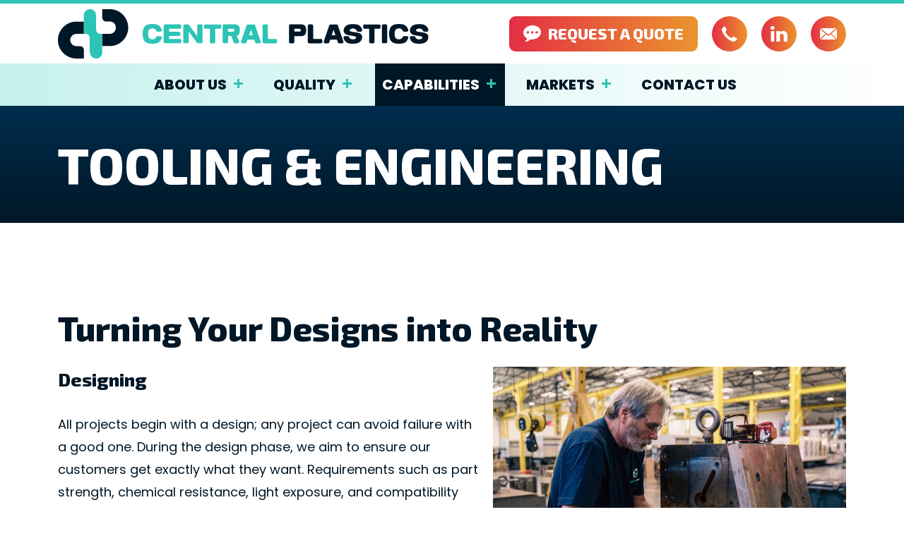

--- FILE ---
content_type: text/html; charset=UTF-8
request_url: https://centplasticmfg.com/capabilities/tooling-engineering/
body_size: 10562
content:
<!DOCTYPE html>
<html lang="en-US" prefix="og: http://ogp.me/ns# fb: http://ogp.me/ns/fb#">
<head>
	<meta charset="UTF-8">
	<meta name="viewport" content="width=device-width, initial-scale=1, shrink-to-fit=no">
	<link rel="profile" href="http://gmpg.org/xfn/11">
	
	<link rel="preconnect" href="https://fonts.googleapis.com">
	<link rel="preconnect" href="https://fonts.gstatic.com" crossorigin>
	<link href="https://fonts.googleapis.com/css2?family=Exo+2:wght@600;700;800&family=Poppins:wght@400;500;700;800&display=swap" rel="stylesheet">
	
		
	<meta name='robots' content='index, follow, max-image-preview:large, max-snippet:-1, max-video-preview:-1' />

	<!-- This site is optimized with the Yoast SEO plugin v26.8 - https://yoast.com/product/yoast-seo-wordpress/ -->
	<title>Tooling &amp; Engineering - Capabilities | Central Plastics</title>
	<meta name="description" content="Check out Central Plastic&#039;s tooling and engineering page to review our materials, slides, inserts, cavities, methods, and runners tooling capabilities." />
	<link rel="canonical" href="https://centplasticmfg.com/capabilities/tooling-engineering/" />
	<script type="application/ld+json" class="yoast-schema-graph">{"@context":"https://schema.org","@graph":[{"@type":"WebPage","@id":"https://centplasticmfg.com/capabilities/tooling-engineering/","url":"https://centplasticmfg.com/capabilities/tooling-engineering/","name":"Tooling & Engineering - Capabilities | Central Plastics","isPartOf":{"@id":"https://centplasticmfg.com/#website"},"primaryImageOfPage":{"@id":"https://centplasticmfg.com/capabilities/tooling-engineering/#primaryimage"},"image":{"@id":"https://centplasticmfg.com/capabilities/tooling-engineering/#primaryimage"},"thumbnailUrl":"https://centplasticmfg.com/wp-content/uploads/2023/02/DSC00150.jpg","datePublished":"2023-02-06T06:22:47+00:00","dateModified":"2023-03-13T18:36:58+00:00","description":"Check out Central Plastic's tooling and engineering page to review our materials, slides, inserts, cavities, methods, and runners tooling capabilities.","breadcrumb":{"@id":"https://centplasticmfg.com/capabilities/tooling-engineering/#breadcrumb"},"inLanguage":"en-US","potentialAction":[{"@type":"ReadAction","target":["https://centplasticmfg.com/capabilities/tooling-engineering/"]}]},{"@type":"ImageObject","inLanguage":"en-US","@id":"https://centplasticmfg.com/capabilities/tooling-engineering/#primaryimage","url":"https://centplasticmfg.com/wp-content/uploads/2023/02/DSC00150.jpg","contentUrl":"https://centplasticmfg.com/wp-content/uploads/2023/02/DSC00150.jpg","width":1200,"height":800},{"@type":"BreadcrumbList","@id":"https://centplasticmfg.com/capabilities/tooling-engineering/#breadcrumb","itemListElement":[{"@type":"ListItem","position":1,"name":"Home","item":"https://centplasticmfg.com/"},{"@type":"ListItem","position":2,"name":"Capabilities","item":"https://centplasticmfg.com/capabilities/"},{"@type":"ListItem","position":3,"name":"Tooling &#038; Engineering"}]},{"@type":"WebSite","@id":"https://centplasticmfg.com/#website","url":"https://centplasticmfg.com/","name":"Central Plastics","description":"Plastic Manufacturing ","potentialAction":[{"@type":"SearchAction","target":{"@type":"EntryPoint","urlTemplate":"https://centplasticmfg.com/?s={search_term_string}"},"query-input":{"@type":"PropertyValueSpecification","valueRequired":true,"valueName":"search_term_string"}}],"inLanguage":"en-US"}]}</script>
	<!-- / Yoast SEO plugin. -->


<link rel='dns-prefetch' href='//cdnjs.cloudflare.com' />
<link rel='dns-prefetch' href='//www.googletagmanager.com' />
<link rel='dns-prefetch' href='//cdn.jsdelivr.net' />
<link rel="alternate" type="application/rss+xml" title="Central Plastics &raquo; Feed" href="https://centplasticmfg.com/feed/" />
<link rel="alternate" title="oEmbed (JSON)" type="application/json+oembed" href="https://centplasticmfg.com/wp-json/oembed/1.0/embed?url=https%3A%2F%2Fcentplasticmfg.com%2Fcapabilities%2Ftooling-engineering%2F" />
<link rel="alternate" title="oEmbed (XML)" type="text/xml+oembed" href="https://centplasticmfg.com/wp-json/oembed/1.0/embed?url=https%3A%2F%2Fcentplasticmfg.com%2Fcapabilities%2Ftooling-engineering%2F&#038;format=xml" />
<style id='wp-img-auto-sizes-contain-inline-css'>
img:is([sizes=auto i],[sizes^="auto," i]){contain-intrinsic-size:3000px 1500px}
/*# sourceURL=wp-img-auto-sizes-contain-inline-css */
</style>
<style id='wp-block-library-inline-css'>
:root{--wp-block-synced-color:#7a00df;--wp-block-synced-color--rgb:122,0,223;--wp-bound-block-color:var(--wp-block-synced-color);--wp-editor-canvas-background:#ddd;--wp-admin-theme-color:#007cba;--wp-admin-theme-color--rgb:0,124,186;--wp-admin-theme-color-darker-10:#006ba1;--wp-admin-theme-color-darker-10--rgb:0,107,160.5;--wp-admin-theme-color-darker-20:#005a87;--wp-admin-theme-color-darker-20--rgb:0,90,135;--wp-admin-border-width-focus:2px}@media (min-resolution:192dpi){:root{--wp-admin-border-width-focus:1.5px}}.wp-element-button{cursor:pointer}:root .has-very-light-gray-background-color{background-color:#eee}:root .has-very-dark-gray-background-color{background-color:#313131}:root .has-very-light-gray-color{color:#eee}:root .has-very-dark-gray-color{color:#313131}:root .has-vivid-green-cyan-to-vivid-cyan-blue-gradient-background{background:linear-gradient(135deg,#00d084,#0693e3)}:root .has-purple-crush-gradient-background{background:linear-gradient(135deg,#34e2e4,#4721fb 50%,#ab1dfe)}:root .has-hazy-dawn-gradient-background{background:linear-gradient(135deg,#faaca8,#dad0ec)}:root .has-subdued-olive-gradient-background{background:linear-gradient(135deg,#fafae1,#67a671)}:root .has-atomic-cream-gradient-background{background:linear-gradient(135deg,#fdd79a,#004a59)}:root .has-nightshade-gradient-background{background:linear-gradient(135deg,#330968,#31cdcf)}:root .has-midnight-gradient-background{background:linear-gradient(135deg,#020381,#2874fc)}:root{--wp--preset--font-size--normal:16px;--wp--preset--font-size--huge:42px}.has-regular-font-size{font-size:1em}.has-larger-font-size{font-size:2.625em}.has-normal-font-size{font-size:var(--wp--preset--font-size--normal)}.has-huge-font-size{font-size:var(--wp--preset--font-size--huge)}.has-text-align-center{text-align:center}.has-text-align-left{text-align:left}.has-text-align-right{text-align:right}.has-fit-text{white-space:nowrap!important}#end-resizable-editor-section{display:none}.aligncenter{clear:both}.items-justified-left{justify-content:flex-start}.items-justified-center{justify-content:center}.items-justified-right{justify-content:flex-end}.items-justified-space-between{justify-content:space-between}.screen-reader-text{border:0;clip-path:inset(50%);height:1px;margin:-1px;overflow:hidden;padding:0;position:absolute;width:1px;word-wrap:normal!important}.screen-reader-text:focus{background-color:#ddd;clip-path:none;color:#444;display:block;font-size:1em;height:auto;left:5px;line-height:normal;padding:15px 23px 14px;text-decoration:none;top:5px;width:auto;z-index:100000}html :where(.has-border-color){border-style:solid}html :where([style*=border-top-color]){border-top-style:solid}html :where([style*=border-right-color]){border-right-style:solid}html :where([style*=border-bottom-color]){border-bottom-style:solid}html :where([style*=border-left-color]){border-left-style:solid}html :where([style*=border-width]){border-style:solid}html :where([style*=border-top-width]){border-top-style:solid}html :where([style*=border-right-width]){border-right-style:solid}html :where([style*=border-bottom-width]){border-bottom-style:solid}html :where([style*=border-left-width]){border-left-style:solid}html :where(img[class*=wp-image-]){height:auto;max-width:100%}:where(figure){margin:0 0 1em}html :where(.is-position-sticky){--wp-admin--admin-bar--position-offset:var(--wp-admin--admin-bar--height,0px)}@media screen and (max-width:600px){html :where(.is-position-sticky){--wp-admin--admin-bar--position-offset:0px}}

/*# sourceURL=wp-block-library-inline-css */
</style><style id='global-styles-inline-css'>
:root{--wp--preset--aspect-ratio--square: 1;--wp--preset--aspect-ratio--4-3: 4/3;--wp--preset--aspect-ratio--3-4: 3/4;--wp--preset--aspect-ratio--3-2: 3/2;--wp--preset--aspect-ratio--2-3: 2/3;--wp--preset--aspect-ratio--16-9: 16/9;--wp--preset--aspect-ratio--9-16: 9/16;--wp--preset--color--black: #000000;--wp--preset--color--cyan-bluish-gray: #abb8c3;--wp--preset--color--white: #ffffff;--wp--preset--color--pale-pink: #f78da7;--wp--preset--color--vivid-red: #cf2e2e;--wp--preset--color--luminous-vivid-orange: #ff6900;--wp--preset--color--luminous-vivid-amber: #fcb900;--wp--preset--color--light-green-cyan: #7bdcb5;--wp--preset--color--vivid-green-cyan: #00d084;--wp--preset--color--pale-cyan-blue: #8ed1fc;--wp--preset--color--vivid-cyan-blue: #0693e3;--wp--preset--color--vivid-purple: #9b51e0;--wp--preset--color--blue: #0d6efd;--wp--preset--color--indigo: #6610f2;--wp--preset--color--purple: #6f42c1;--wp--preset--color--pink: #d63384;--wp--preset--color--red: #e42e44;--wp--preset--color--orange: #ea942d;--wp--preset--color--yellow: #ffc107;--wp--preset--color--green: #198754;--wp--preset--color--teal: #2dc4b6;--wp--preset--color--cyan: #0dcaf0;--wp--preset--color--gray: #6c757d;--wp--preset--color--gray-dark: #343a40;--wp--preset--gradient--vivid-cyan-blue-to-vivid-purple: linear-gradient(135deg,rgb(6,147,227) 0%,rgb(155,81,224) 100%);--wp--preset--gradient--light-green-cyan-to-vivid-green-cyan: linear-gradient(135deg,rgb(122,220,180) 0%,rgb(0,208,130) 100%);--wp--preset--gradient--luminous-vivid-amber-to-luminous-vivid-orange: linear-gradient(135deg,rgb(252,185,0) 0%,rgb(255,105,0) 100%);--wp--preset--gradient--luminous-vivid-orange-to-vivid-red: linear-gradient(135deg,rgb(255,105,0) 0%,rgb(207,46,46) 100%);--wp--preset--gradient--very-light-gray-to-cyan-bluish-gray: linear-gradient(135deg,rgb(238,238,238) 0%,rgb(169,184,195) 100%);--wp--preset--gradient--cool-to-warm-spectrum: linear-gradient(135deg,rgb(74,234,220) 0%,rgb(151,120,209) 20%,rgb(207,42,186) 40%,rgb(238,44,130) 60%,rgb(251,105,98) 80%,rgb(254,248,76) 100%);--wp--preset--gradient--blush-light-purple: linear-gradient(135deg,rgb(255,206,236) 0%,rgb(152,150,240) 100%);--wp--preset--gradient--blush-bordeaux: linear-gradient(135deg,rgb(254,205,165) 0%,rgb(254,45,45) 50%,rgb(107,0,62) 100%);--wp--preset--gradient--luminous-dusk: linear-gradient(135deg,rgb(255,203,112) 0%,rgb(199,81,192) 50%,rgb(65,88,208) 100%);--wp--preset--gradient--pale-ocean: linear-gradient(135deg,rgb(255,245,203) 0%,rgb(182,227,212) 50%,rgb(51,167,181) 100%);--wp--preset--gradient--electric-grass: linear-gradient(135deg,rgb(202,248,128) 0%,rgb(113,206,126) 100%);--wp--preset--gradient--midnight: linear-gradient(135deg,rgb(2,3,129) 0%,rgb(40,116,252) 100%);--wp--preset--font-size--small: 13px;--wp--preset--font-size--medium: 20px;--wp--preset--font-size--large: 36px;--wp--preset--font-size--x-large: 42px;--wp--preset--spacing--20: 0.44rem;--wp--preset--spacing--30: 0.67rem;--wp--preset--spacing--40: 1rem;--wp--preset--spacing--50: 1.5rem;--wp--preset--spacing--60: 2.25rem;--wp--preset--spacing--70: 3.38rem;--wp--preset--spacing--80: 5.06rem;--wp--preset--shadow--natural: 6px 6px 9px rgba(0, 0, 0, 0.2);--wp--preset--shadow--deep: 12px 12px 50px rgba(0, 0, 0, 0.4);--wp--preset--shadow--sharp: 6px 6px 0px rgba(0, 0, 0, 0.2);--wp--preset--shadow--outlined: 6px 6px 0px -3px rgb(255, 255, 255), 6px 6px rgb(0, 0, 0);--wp--preset--shadow--crisp: 6px 6px 0px rgb(0, 0, 0);}:where(.is-layout-flex){gap: 0.5em;}:where(.is-layout-grid){gap: 0.5em;}body .is-layout-flex{display: flex;}.is-layout-flex{flex-wrap: wrap;align-items: center;}.is-layout-flex > :is(*, div){margin: 0;}body .is-layout-grid{display: grid;}.is-layout-grid > :is(*, div){margin: 0;}:where(.wp-block-columns.is-layout-flex){gap: 2em;}:where(.wp-block-columns.is-layout-grid){gap: 2em;}:where(.wp-block-post-template.is-layout-flex){gap: 1.25em;}:where(.wp-block-post-template.is-layout-grid){gap: 1.25em;}.has-black-color{color: var(--wp--preset--color--black) !important;}.has-cyan-bluish-gray-color{color: var(--wp--preset--color--cyan-bluish-gray) !important;}.has-white-color{color: var(--wp--preset--color--white) !important;}.has-pale-pink-color{color: var(--wp--preset--color--pale-pink) !important;}.has-vivid-red-color{color: var(--wp--preset--color--vivid-red) !important;}.has-luminous-vivid-orange-color{color: var(--wp--preset--color--luminous-vivid-orange) !important;}.has-luminous-vivid-amber-color{color: var(--wp--preset--color--luminous-vivid-amber) !important;}.has-light-green-cyan-color{color: var(--wp--preset--color--light-green-cyan) !important;}.has-vivid-green-cyan-color{color: var(--wp--preset--color--vivid-green-cyan) !important;}.has-pale-cyan-blue-color{color: var(--wp--preset--color--pale-cyan-blue) !important;}.has-vivid-cyan-blue-color{color: var(--wp--preset--color--vivid-cyan-blue) !important;}.has-vivid-purple-color{color: var(--wp--preset--color--vivid-purple) !important;}.has-black-background-color{background-color: var(--wp--preset--color--black) !important;}.has-cyan-bluish-gray-background-color{background-color: var(--wp--preset--color--cyan-bluish-gray) !important;}.has-white-background-color{background-color: var(--wp--preset--color--white) !important;}.has-pale-pink-background-color{background-color: var(--wp--preset--color--pale-pink) !important;}.has-vivid-red-background-color{background-color: var(--wp--preset--color--vivid-red) !important;}.has-luminous-vivid-orange-background-color{background-color: var(--wp--preset--color--luminous-vivid-orange) !important;}.has-luminous-vivid-amber-background-color{background-color: var(--wp--preset--color--luminous-vivid-amber) !important;}.has-light-green-cyan-background-color{background-color: var(--wp--preset--color--light-green-cyan) !important;}.has-vivid-green-cyan-background-color{background-color: var(--wp--preset--color--vivid-green-cyan) !important;}.has-pale-cyan-blue-background-color{background-color: var(--wp--preset--color--pale-cyan-blue) !important;}.has-vivid-cyan-blue-background-color{background-color: var(--wp--preset--color--vivid-cyan-blue) !important;}.has-vivid-purple-background-color{background-color: var(--wp--preset--color--vivid-purple) !important;}.has-black-border-color{border-color: var(--wp--preset--color--black) !important;}.has-cyan-bluish-gray-border-color{border-color: var(--wp--preset--color--cyan-bluish-gray) !important;}.has-white-border-color{border-color: var(--wp--preset--color--white) !important;}.has-pale-pink-border-color{border-color: var(--wp--preset--color--pale-pink) !important;}.has-vivid-red-border-color{border-color: var(--wp--preset--color--vivid-red) !important;}.has-luminous-vivid-orange-border-color{border-color: var(--wp--preset--color--luminous-vivid-orange) !important;}.has-luminous-vivid-amber-border-color{border-color: var(--wp--preset--color--luminous-vivid-amber) !important;}.has-light-green-cyan-border-color{border-color: var(--wp--preset--color--light-green-cyan) !important;}.has-vivid-green-cyan-border-color{border-color: var(--wp--preset--color--vivid-green-cyan) !important;}.has-pale-cyan-blue-border-color{border-color: var(--wp--preset--color--pale-cyan-blue) !important;}.has-vivid-cyan-blue-border-color{border-color: var(--wp--preset--color--vivid-cyan-blue) !important;}.has-vivid-purple-border-color{border-color: var(--wp--preset--color--vivid-purple) !important;}.has-vivid-cyan-blue-to-vivid-purple-gradient-background{background: var(--wp--preset--gradient--vivid-cyan-blue-to-vivid-purple) !important;}.has-light-green-cyan-to-vivid-green-cyan-gradient-background{background: var(--wp--preset--gradient--light-green-cyan-to-vivid-green-cyan) !important;}.has-luminous-vivid-amber-to-luminous-vivid-orange-gradient-background{background: var(--wp--preset--gradient--luminous-vivid-amber-to-luminous-vivid-orange) !important;}.has-luminous-vivid-orange-to-vivid-red-gradient-background{background: var(--wp--preset--gradient--luminous-vivid-orange-to-vivid-red) !important;}.has-very-light-gray-to-cyan-bluish-gray-gradient-background{background: var(--wp--preset--gradient--very-light-gray-to-cyan-bluish-gray) !important;}.has-cool-to-warm-spectrum-gradient-background{background: var(--wp--preset--gradient--cool-to-warm-spectrum) !important;}.has-blush-light-purple-gradient-background{background: var(--wp--preset--gradient--blush-light-purple) !important;}.has-blush-bordeaux-gradient-background{background: var(--wp--preset--gradient--blush-bordeaux) !important;}.has-luminous-dusk-gradient-background{background: var(--wp--preset--gradient--luminous-dusk) !important;}.has-pale-ocean-gradient-background{background: var(--wp--preset--gradient--pale-ocean) !important;}.has-electric-grass-gradient-background{background: var(--wp--preset--gradient--electric-grass) !important;}.has-midnight-gradient-background{background: var(--wp--preset--gradient--midnight) !important;}.has-small-font-size{font-size: var(--wp--preset--font-size--small) !important;}.has-medium-font-size{font-size: var(--wp--preset--font-size--medium) !important;}.has-large-font-size{font-size: var(--wp--preset--font-size--large) !important;}.has-x-large-font-size{font-size: var(--wp--preset--font-size--x-large) !important;}
/*# sourceURL=global-styles-inline-css */
</style>

<style id='classic-theme-styles-inline-css'>
/*! This file is auto-generated */
.wp-block-button__link{color:#fff;background-color:#32373c;border-radius:9999px;box-shadow:none;text-decoration:none;padding:calc(.667em + 2px) calc(1.333em + 2px);font-size:1.125em}.wp-block-file__button{background:#32373c;color:#fff;text-decoration:none}
/*# sourceURL=/wp-includes/css/classic-themes.min.css */
</style>
<link rel='stylesheet' id='wpo_min-header-0-css' href='https://centplasticmfg.com/wp-content/cache/wpo-minify/1768042442/assets/wpo-minify-header-38131f2a.min.css' media='all' />
<link rel='stylesheet' id='slider-styles-css' href='//cdn.jsdelivr.net/npm/slick-carousel@1.8.1/slick/slick.css' media='all' />
<link rel='stylesheet' id='slider-theme-css' href='//cdn.jsdelivr.net/npm/slick-carousel@1.8.1/slick/slick-theme.css' media='all' />
<link rel='stylesheet' id='wpo_min-header-3-css' href='https://centplasticmfg.com/wp-content/cache/wpo-minify/1768042442/assets/wpo-minify-header-04552337.min.css' media='all' />
<script id="wpo_min-header-0-js-extra">
var svgSettings = {"skipNested":""};
//# sourceURL=wpo_min-header-0-js-extra
</script>
<script src="https://centplasticmfg.com/wp-content/cache/wpo-minify/1768042442/assets/wpo-minify-header-0c6424c4.min.js" id="wpo_min-header-0-js"></script>

<!-- Google tag (gtag.js) snippet added by Site Kit -->
<!-- Google Analytics snippet added by Site Kit -->
<script src="https://www.googletagmanager.com/gtag/js?id=GT-5MCJL9X" id="google_gtagjs-js" async></script>
<script id="google_gtagjs-js-after">
window.dataLayer = window.dataLayer || [];function gtag(){dataLayer.push(arguments);}
gtag("set","linker",{"domains":["centplasticmfg.com"]});
gtag("js", new Date());
gtag("set", "developer_id.dZTNiMT", true);
gtag("config", "GT-5MCJL9X");
//# sourceURL=google_gtagjs-js-after
</script>
<link rel="https://api.w.org/" href="https://centplasticmfg.com/wp-json/" /><link rel="alternate" title="JSON" type="application/json" href="https://centplasticmfg.com/wp-json/wp/v2/pages/68" /><link rel="EditURI" type="application/rsd+xml" title="RSD" href="https://centplasticmfg.com/xmlrpc.php?rsd" />
<meta name="generator" content="WordPress 6.9" />
<link rel='shortlink' href='https://centplasticmfg.com/?p=68' />
<meta name="generator" content="Site Kit by Google 1.170.0" />
	<!-- ShiftNav CSS
	================================================================ -->
	<style type="text/css" id="shiftnav-dynamic-css">


/** ShiftNav Custom Menu Styles (Customizer) **/
/* shiftnav-main */
.shiftnav.shiftnav-shiftnav-main { background:#001727; color:#ffffff; }
.shiftnav.shiftnav-shiftnav-main ul.shiftnav-menu li.menu-item > .shiftnav-target { background:#001727; color:#ffffff; font-size:18px; font-weight:bold; text-shadow:none; }
.shiftnav.shiftnav-shiftnav-main ul.shiftnav-menu li.menu-item.shiftnav-active > .shiftnav-target, .shiftnav.shiftnav-shiftnav-main ul.shiftnav-menu li.menu-item.shiftnav-in-transition > .shiftnav-target, .shiftnav.shiftnav-shiftnav-main ul.shiftnav-menu.shiftnav-active-on-hover li.menu-item > .shiftnav-target:hover, .shiftnav.shiftnav-shiftnav-main ul.shiftnav-menu.shiftnav-active-highlight li.menu-item > .shiftnav-target:active { background:#2dc4b6; color:#ffffff; }
.shiftnav.shiftnav-shiftnav-main ul.shiftnav-menu li.menu-item.current-menu-item > .shiftnav-target, .shiftnav.shiftnav-shiftnav-main ul.shiftnav-menu li.menu-item ul.sub-menu .current-menu-item > .shiftnav-target, .shiftnav.shiftnav-shiftnav-main ul.shiftnav-menu > li.shiftnav-sub-accordion.current-menu-ancestor > .shiftnav-target, .shiftnav.shiftnav-shiftnav-main ul.shiftnav-menu > li.shiftnav-sub-shift.current-menu-ancestor > .shiftnav-target { background:#2dc4b6; color:#ffffff; }
.shiftnav.shiftnav-shiftnav-main ul.shiftnav-menu li.menu-item > .shiftnav-submenu-activation { background:#002e4e; }
.shiftnav.shiftnav-shiftnav-main ul.shiftnav-menu li.menu-item > .shiftnav-submenu-activation:hover, .shiftnav.shiftnav-shiftnav-main ul.shiftnav-menu li.menu-item.shiftnav-active > .shiftnav-submenu-activation, .shiftnav.shiftnav-shiftnav-main ul.shiftnav-menu li.menu-item.shiftnav-in-transition > .shiftnav-submenu-activation { background:#002e4e; }
.shiftnav.shiftnav-shiftnav-main ul.shiftnav-menu li.shiftnav-retract .shiftnav-target { background:#002e4e; }

/* Status: Loaded from Transient */

	</style>
	<!-- end ShiftNav CSS -->

	<meta name="mobile-web-app-capable" content="yes">
<meta name="apple-mobile-web-app-capable" content="yes">
<meta name="apple-mobile-web-app-title" content="Central Plastics - Plastic Manufacturing ">
<link rel="icon" href="https://centplasticmfg.com/wp-content/uploads/2023/02/cropped-1Central-Plastics-Icon-32x32.png" sizes="32x32" />
<link rel="icon" href="https://centplasticmfg.com/wp-content/uploads/2023/02/cropped-1Central-Plastics-Icon-192x192.png" sizes="192x192" />
<link rel="apple-touch-icon" href="https://centplasticmfg.com/wp-content/uploads/2023/02/cropped-1Central-Plastics-Icon-180x180.png" />
<meta name="msapplication-TileImage" content="https://centplasticmfg.com/wp-content/uploads/2023/02/cropped-1Central-Plastics-Icon-270x270.png" />
		<style id="wp-custom-css">
			div.entry-meta
{display:none;}

aside.widget
{display:none;}
		</style>
		<style type="text/css">/** Mega Menu CSS: fs **/</style>

<!-- START - Open Graph and Twitter Card Tags 3.3.5 -->
 <!-- Facebook Open Graph -->
  <meta property="og:locale" content="en_US"/>
  <meta property="og:site_name" content="Central Plastics"/>
  <meta property="og:title" content="Tooling &amp; Engineering - Capabilities | Central Plastics"/>
  <meta property="og:url" content="https://centplasticmfg.com/capabilities/tooling-engineering/"/>
  <meta property="og:type" content="article"/>
  <meta property="og:description" content="Check out Central Plastic&#039;s tooling and engineering page to review our materials, slides, inserts, cavities, methods, and runners tooling capabilities."/>
  <meta property="og:image" content="https://centplasticmfg.com/wp-content/uploads/2023/03/socialcard.png"/>
  <meta property="og:image:url" content="https://centplasticmfg.com/wp-content/uploads/2023/03/socialcard.png"/>
  <meta property="og:image:secure_url" content="https://centplasticmfg.com/wp-content/uploads/2023/03/socialcard.png"/>
 <!-- Google+ / Schema.org -->
 <!-- Twitter Cards -->
  <meta name="twitter:title" content="Tooling &amp; Engineering - Capabilities | Central Plastics"/>
  <meta name="twitter:url" content="https://centplasticmfg.com/capabilities/tooling-engineering/"/>
  <meta name="twitter:description" content="Check out Central Plastic&#039;s tooling and engineering page to review our materials, slides, inserts, cavities, methods, and runners tooling capabilities."/>
  <meta name="twitter:image" content="https://centplasticmfg.com/wp-content/uploads/2023/03/socialcard.png"/>
  <meta name="twitter:card" content="summary_large_image"/>
 <!-- SEO -->
 <!-- Misc. tags -->
 <!-- is_singular | yoast_seo -->
<!-- END - Open Graph and Twitter Card Tags 3.3.5 -->
	
</head>

<body class="wp-singular page-template-default page page-id-68 page-child parent-pageid-48 wp-embed-responsive wp-theme-understrap wp-child-theme-central-plastics mega-menu-primary group-blog understrap-has-sidebar" itemscope itemtype="http://schema.org/WebSite">



<div class="site" id="page">

	<!-- ******************* The Navbar Area ******************* -->
	<header id="wrapper-navbar">

		<a class="skip-link visually-hidden-focusable" href="#content">
			Skip to content		</a>
		
		<div class="cp-header">
			<div class="logo-row">
				<div class="container">
					<a rel="home" href="https://centplasticmfg.com/" itemprop="url" class="home-link-logo">
													<img src="https://centplasticmfg.com/wp-content/uploads/2023/02/header-logo.svg" alt="" />
											</a>
					
					<div class="top-links">
						<a href="https://centplasticmfg.com/request-a-quote/" class="quote-btn grad-link" aria-label="link to quote request form">
							<div class="bubble"></div><span class="desktop">Request a Quote</span>
						</a>
						<a href="tel:" target="_blank" class="phone-link grad-link">
							<div class="phone-icon"></div><span class="desktop"></span>
						</a>
													<a href="https://www.linkedin.com/company/central-plastics-&#038;-manufacturing" target="_blank" class="top-linkedin">
								<div class="linkedin-icon"></div>
							</a>
												<a href="mailto:info@centplasticmfg.com" target="_blank" class="top-linkedin">
							<div class="email-icon"></div>
						</a>
						
						<a href="#" class="mobile-menu shiftnav-toggle" data-shiftnav-target="shiftnav-main">
							<div class="hamburger"></div>
						</a>
					</div>
				</div><!-- end container -->
			</div>
			<div class="main-nav-row">
				<div class="container">
					<div class="nav-section">
						<div id="mega-menu-wrap-primary" class="mega-menu-wrap"><div class="mega-menu-toggle"><div class="mega-toggle-blocks-left"></div><div class="mega-toggle-blocks-center"></div><div class="mega-toggle-blocks-right"><div class='mega-toggle-block mega-menu-toggle-animated-block mega-toggle-block-0' id='mega-toggle-block-0'><button aria-label="Toggle Menu" class="mega-toggle-animated mega-toggle-animated-slider" type="button" aria-expanded="false">
                  <span class="mega-toggle-animated-box">
                    <span class="mega-toggle-animated-inner"></span>
                  </span>
                </button></div></div></div><ul id="mega-menu-primary" class="mega-menu max-mega-menu mega-menu-horizontal mega-no-js" data-event="hover_intent" data-effect="slide" data-effect-speed="200" data-effect-mobile="disabled" data-effect-speed-mobile="0" data-mobile-force-width="false" data-second-click="go" data-document-click="collapse" data-vertical-behaviour="standard" data-breakpoint="768" data-unbind="true" data-mobile-state="collapse_all" data-mobile-direction="vertical" data-hover-intent-timeout="300" data-hover-intent-interval="100"><li class="mega-menu-item mega-menu-item-type-post_type mega-menu-item-object-page mega-menu-item-has-children mega-align-bottom-left mega-menu-flyout mega-menu-item-77" id="mega-menu-item-77"><a class="mega-menu-link" href="https://centplasticmfg.com/about-us/" aria-expanded="false" tabindex="0">About Us<span class="mega-indicator" aria-hidden="true"></span></a>
<ul class="mega-sub-menu">
<li class="mega-menu-item mega-menu-item-type-post_type mega-menu-item-object-page mega-menu-item-335" id="mega-menu-item-335"><a class="mega-menu-link" href="https://centplasticmfg.com/about-us/">About Us</a></li><li class="mega-menu-item mega-menu-item-type-post_type mega-menu-item-object-page mega-menu-item-78" id="mega-menu-item-78"><a class="mega-menu-link" href="https://centplasticmfg.com/about-us/our-history/">Our History</a></li><li class="mega-menu-item mega-menu-item-type-post_type mega-menu-item-object-page mega-menu-item-687" id="mega-menu-item-687"><a class="mega-menu-link" href="https://centplasticmfg.com/about-us/understanding-your-needs-a-guide-to-choosing-the-right-plastic-manufacturing-partner/">Why Central Plastics</a></li><li class="mega-menu-item mega-menu-item-type-post_type mega-menu-item-object-page mega-menu-item-549" id="mega-menu-item-549"><a class="mega-menu-link" href="https://centplasticmfg.com/blog-news/">Blog/News</a></li><li class="mega-menu-item mega-menu-item-type-post_type mega-menu-item-object-page mega-menu-item-336" id="mega-menu-item-336"><a class="mega-menu-link" href="https://centplasticmfg.com/about-us/careers/">Careers</a></li></ul>
</li><li class="mega-menu-item mega-menu-item-type-post_type mega-menu-item-object-page mega-menu-item-has-children mega-align-bottom-left mega-menu-flyout mega-menu-item-88" id="mega-menu-item-88"><a class="mega-menu-link" href="https://centplasticmfg.com/quality/" aria-expanded="false" tabindex="0">Quality<span class="mega-indicator" aria-hidden="true"></span></a>
<ul class="mega-sub-menu">
<li class="mega-menu-item mega-menu-item-type-post_type mega-menu-item-object-page mega-menu-item-337" id="mega-menu-item-337"><a class="mega-menu-link" href="https://centplasticmfg.com/quality/">Quality</a></li><li class="mega-menu-item mega-menu-item-type-post_type mega-menu-item-object-page mega-menu-item-89" id="mega-menu-item-89"><a class="mega-menu-link" href="https://centplasticmfg.com/quality/certifications-endorsements/">Certifications &#038; Endorsements</a></li></ul>
</li><li class="mega-menu-item mega-menu-item-type-post_type mega-menu-item-object-page mega-current-page-ancestor mega-current-menu-ancestor mega-current-menu-parent mega-current-page-parent mega-current_page_parent mega-current_page_ancestor mega-menu-item-has-children mega-align-bottom-left mega-menu-flyout mega-menu-item-258" id="mega-menu-item-258"><a class="mega-menu-link" href="https://centplasticmfg.com/capabilities/" aria-expanded="false" tabindex="0">Capabilities<span class="mega-indicator" aria-hidden="true"></span></a>
<ul class="mega-sub-menu">
<li class="mega-menu-item mega-menu-item-type-post_type mega-menu-item-object-page mega-menu-item-82" id="mega-menu-item-82"><a class="mega-menu-link" href="https://centplasticmfg.com/capabilities/plastic-injection-molding/">Plastic Injection Molding</a></li><li class="mega-menu-item mega-menu-item-type-post_type mega-menu-item-object-page mega-menu-item-81" id="mega-menu-item-81"><a class="mega-menu-link" href="https://centplasticmfg.com/capabilities/injection-stretch-blow-molding-isbm/">Injection Stretch Blow Molding (ISBM)</a></li><li class="mega-menu-item mega-menu-item-type-post_type mega-menu-item-object-page mega-current-menu-item mega-page_item mega-page-item-68 mega-current_page_item mega-menu-item-83" id="mega-menu-item-83"><a class="mega-menu-link" href="https://centplasticmfg.com/capabilities/tooling-engineering/" aria-current="page">Tooling &#038; Engineering</a></li><li class="mega-menu-item mega-menu-item-type-post_type mega-menu-item-object-page mega-menu-item-84" id="mega-menu-item-84"><a class="mega-menu-link" href="https://centplasticmfg.com/capabilities/value-added-services/">Value Added Services</a></li><li class="mega-menu-item mega-menu-item-type-post_type mega-menu-item-object-page mega-menu-item-80" id="mega-menu-item-80"><a class="mega-menu-link" href="https://centplasticmfg.com/capabilities/custom-thermoforming/">Custom Thermoforming</a></li></ul>
</li><li class="mega-menu-item mega-menu-item-type-post_type mega-menu-item-object-page mega-menu-item-has-children mega-align-bottom-left mega-menu-flyout mega-menu-item-87" id="mega-menu-item-87"><a class="mega-menu-link" href="https://centplasticmfg.com/markets/" aria-expanded="false" tabindex="0">Markets<span class="mega-indicator" aria-hidden="true"></span></a>
<ul class="mega-sub-menu">
<li class="mega-menu-item mega-menu-item-type-post_type mega-menu-item-object-page mega-menu-item-286" id="mega-menu-item-286"><a class="mega-menu-link" href="https://centplasticmfg.com/markets/aerospace/">Aerospace</a></li><li class="mega-menu-item mega-menu-item-type-post_type mega-menu-item-object-page mega-menu-item-285" id="mega-menu-item-285"><a class="mega-menu-link" href="https://centplasticmfg.com/markets/consumer/">Consumer</a></li><li class="mega-menu-item mega-menu-item-type-post_type mega-menu-item-object-page mega-menu-item-284" id="mega-menu-item-284"><a class="mega-menu-link" href="https://centplasticmfg.com/markets/military-defense/">Military &#038; Defense</a></li><li class="mega-menu-item mega-menu-item-type-post_type mega-menu-item-object-page mega-menu-item-283" id="mega-menu-item-283"><a class="mega-menu-link" href="https://centplasticmfg.com/markets/electronics/">Electronics</a></li><li class="mega-menu-item mega-menu-item-type-post_type mega-menu-item-object-page mega-menu-item-282" id="mega-menu-item-282"><a class="mega-menu-link" href="https://centplasticmfg.com/markets/medicalandhealthcare/">Medical &#038; Healthcare</a></li><li class="mega-menu-item mega-menu-item-type-post_type mega-menu-item-object-page mega-menu-item-281" id="mega-menu-item-281"><a class="mega-menu-link" href="https://centplasticmfg.com/markets/packaging/">Packaging</a></li><li class="mega-menu-item mega-menu-item-type-post_type mega-menu-item-object-page mega-menu-item-280" id="mega-menu-item-280"><a class="mega-menu-link" href="https://centplasticmfg.com/markets/toy-education/">Toys &#038; Education</a></li></ul>
</li><li class="mega-menu-item mega-menu-item-type-post_type mega-menu-item-object-page mega-align-bottom-left mega-menu-flyout mega-menu-item-85" id="mega-menu-item-85"><a class="mega-menu-link" href="https://centplasticmfg.com/contact-us/" tabindex="0">Contact Us</a></li></ul></div>					</div>
				</div><!-- end container -->
			</div>
		</div>


	</header><!-- #wrapper-navbar -->

<div class="wrapper" id="page-wrapper">
<div class="wrapper small-hero bg-blue" id="full-width-page-wrapper">
    <div class="container" id="content">
        <div class="row">
            <div class="col-md-12">
            <h1>Tooling &#038; Engineering</h1>
            </div>
        </div><!-- end .row -->
    </div><!-- end .container -->
</div><!-- end .wrapper -->

	
<div class="spacer-block"
style="padding-top:50px; padding-bottom:50px;"
>
	<div class="container">
		<div class="row">
		<div class="col-lg-12">
									</div>
		</div>
	</div>
</div>


<div class="wrapper full-columns-block   " id="full-width-page-wrapper">
	<div class="container" id="content">
		<div class="row gx-lg-5">
															<div class="col-lg-12 type-regularcol ">
					
											<section class="genCont">
							<h2>Turning Your Designs into Reality</h2>
<p><img fetchpriority="high" decoding="async" class="alignright wp-image-354" src="https://centplasticmfg.com/wp-content/uploads/2023/02/DSC00150-1024x683.jpg" alt="" width="500" height="333" srcset="https://centplasticmfg.com/wp-content/uploads/2023/02/DSC00150-1024x683.jpg 1024w, https://centplasticmfg.com/wp-content/uploads/2023/02/DSC00150-300x200.jpg 300w, https://centplasticmfg.com/wp-content/uploads/2023/02/DSC00150-768x512.jpg 768w, https://centplasticmfg.com/wp-content/uploads/2023/02/DSC00150.jpg 1200w" sizes="(max-width: 500px) 100vw, 500px" /></p>
<h4>Designing</h4>
<p>All projects begin with a design; any project can avoid failure with a good one. During the design phase, we aim to ensure our customers get exactly what they want. Requirements such as part strength, chemical resistance, light exposure, and compatibility become critical.</p>
<p>Our design and engineering team consists of qualified molding and tooling engineers with years of experience. Utilizing the latest in CAD/CAM software, 3D modeling, and laser digitizing, our engineers help to turn your design into reality. Tooling designs are done with tolerances and mold integrity in mind. Part designs are based on customer requirements, repeatable accuracy, and moldability. We also offer full-scale prototyping by 3D printing or by building low-cost prototype tooling for those who require further assurance their project will succeed.</p>
<h4>Tooling</h4>
<p>Tooling turns designs into reality. The Central Plastics tooling department is staffed by experienced toolmakers who have proven themselves through the successful construction of a broad spectrum of tools. Central Plastics also has long-established relationships with several subcontract toolmakers in the USA, China, and Korea, offering maximum flexibility.</p>
<p>Our tooling department has the latest CNC mills, lathes, and EDM machines. Constant equipment upgrades allow us to take advantage of new technologies.</p>
<p>A brief summary of tooling capabilities:</p>
<p><strong>Materials:</strong> Aluminum / P20 / S7 / H13 / Stainless Steel / Copper Alloy<br />
<strong>Slides:</strong> Hydraulic / Electrical / Mechanical / Uni-Lifters<br />
<strong>Inserts:</strong> Manual / Automated<br />
<strong>Cavities:</strong> Single / Multiple / Automated<br />
<strong>Methods:</strong> EDM / 3-D CNC / 2-D CNC<br />
<strong>Runners:</strong> Hot Tip / Sub-Gate / Insulated / Three Plate / Hot Runner</p>
<p><strong>Interested in learning more about our tooling services? <a href="https://centplasticmfg.com/contact-us/">Contact Central Plastics today to start a conversation!</a></strong></p>
						</section>
										
					</div>
									</div><!-- end .row -->
	</div><!-- end .container -->
</div><!-- end .wrapper -->

</div><!-- #page-wrapper -->


<div class="wrapper footer-certs" id="full-width-page-wrapper">
	<div class="container" id="content">
		<div class="row">
			<div class="col-md-12">
				<ul aria-label="certifications list">
																	<li>
																			<img src="https://centplasticmfg.com/wp-content/uploads/2023/02/mbe-logo.png" alt="" />
																		</li>
																	<li>
																			<img src="https://centplasticmfg.com/wp-content/uploads/2023/02/sbe.png" alt="" />
																		</li>
																	<li>
																			<img src="https://centplasticmfg.com/wp-content/uploads/2023/02/Made_in_USA_1.png" alt="" />
																		</li>
																	<li>
																			<img src="https://centplasticmfg.com/wp-content/uploads/2024/12/MedAccred_Logo.jpg" alt="" />
																		</li>
																	<li>
																			<img src="https://centplasticmfg.com/wp-content/uploads/2025/01/ANAB-MS-CB-3C.png" alt="" />
																		</li>
																	<li>
																			<img src="https://centplasticmfg.com/wp-content/uploads/2025/01/AS9100D-and-ISO-9001-Mark.png" alt="" />
																		</li>
																	<li>
																			<img src="https://centplasticmfg.com/wp-content/uploads/2025/01/ISO-13485-Mark.png" alt="" />
																		</li>
									</ul>
			</div>
		</div><!-- end .row -->
	</div><!-- end .container -->
</div><!-- end .wrapper -->


<footer class="wrapper cp-footer" id="full-width-page-wrapper">
	<div class="container" id="content">
		<div class="row">
			<div class="col-lg-3 col-md-12 footer-logo">
									<a rel="home" href="https://centplasticmfg.com/" itemprop="url">
					<img src="https://centplasticmfg.com/wp-content/uploads/2023/02/footer-logo.svg" alt="" />
					</a>
							</div>
			<div class="col-lg-3 col-md-4 col-sm-12 footer-contact">
				<h4>Get in Touch</h4>
				<p>1480 East Pescadero Ave.<br />
Tracy, CA 95304</p>
				<p>
															<a href="mailto:info@centplasticmfg.com" target="_blank">info@centplasticmfg.com</a>
				</p>
			</div>
			<div class="col-lg-3 col-md-4 col-sm-6 footer-menu-1">
				<h4>Capabilities</h4>
				<div class="menu-footer-capabilities-container"><ul id="menu-footer-capabilities" class="menu"><li id="menu-item-123" class="menu-item menu-item-type-post_type menu-item-object-page menu-item-123"><a href="https://centplasticmfg.com/capabilities/plastic-injection-molding/">Plastic Injection Molding</a></li>
<li id="menu-item-122" class="menu-item menu-item-type-post_type menu-item-object-page menu-item-122"><a href="https://centplasticmfg.com/capabilities/injection-stretch-blow-molding-isbm/">Injection Stretch Blow Molding</a></li>
<li id="menu-item-120" class="menu-item menu-item-type-post_type menu-item-object-page current-menu-item page_item page-item-68 current_page_item menu-item-120"><a href="https://centplasticmfg.com/capabilities/tooling-engineering/" aria-current="page">Tooling &#038; Engineering</a></li>
<li id="menu-item-119" class="menu-item menu-item-type-post_type menu-item-object-page menu-item-119"><a href="https://centplasticmfg.com/capabilities/value-added-services/">Value Added Services</a></li>
<li id="menu-item-121" class="menu-item menu-item-type-post_type menu-item-object-page menu-item-121"><a href="https://centplasticmfg.com/capabilities/custom-thermoforming/">Custom Thermoforming</a></li>
</ul></div>			</div>
			<div class="col-lg-3 col-md-4 col-sm-6 footer-menu-2">
				<h4>Resources</h4>
				<div class="menu-footer-links-container"><ul id="menu-footer-links" class="menu"><li id="menu-item-124" class="menu-item menu-item-type-post_type menu-item-object-page menu-item-124"><a href="https://centplasticmfg.com/about-us/">About Us</a></li>
<li id="menu-item-125" class="menu-item menu-item-type-post_type menu-item-object-page menu-item-125"><a href="https://centplasticmfg.com/about-us/our-history/">Our History</a></li>
<li id="menu-item-130" class="menu-item menu-item-type-post_type menu-item-object-page menu-item-130"><a href="https://centplasticmfg.com/about-us/careers/">Careers</a></li>
<li id="menu-item-126" class="menu-item menu-item-type-post_type menu-item-object-page menu-item-126"><a href="https://centplasticmfg.com/markets/">Markets</a></li>
<li id="menu-item-127" class="menu-item menu-item-type-post_type menu-item-object-page menu-item-127"><a href="https://centplasticmfg.com/contact-us/">Contact Us</a></li>
</ul></div>			</div>
			
			<div class="col-lg-12">
				<div class="copyright-row">
					<div class="copyright">
						<p>Copyright &copy; 2026 Central Plastics &amp; Mfg</p>
													<span>|</span><a href="https://centplasticmfg.com/privacy-policy/">Privacy Policy</a>
																			<span>|</span><a href="https://centplasticmfg.com/terms-of-use/">Terms of Use</a>
																			<span>|</span><a href="https://centplasticmfg.com/supplier-terms-and-conditions/">Supplier Terms of Use</a>
											</div>
					
					<a href="https://centplasticmfg.com/request-a-quote/" class="quote-btn grad-link" aria-label="link to quote request form">
						<div class="bubble"></div>Request a Quote
					</a>
					
				</div>
			</div>
		</div><!-- end .row -->
	</div><!-- end .container -->
</footer><!-- end .wrapper -->
<div class="footer-border"></div>

</div><!-- #page -->

<script type="speculationrules">
{"prefetch":[{"source":"document","where":{"and":[{"href_matches":"/*"},{"not":{"href_matches":["/wp-*.php","/wp-admin/*","/wp-content/uploads/*","/wp-content/*","/wp-content/plugins/*","/wp-content/themes/central-plastics/*","/wp-content/themes/understrap/*","/*\\?(.+)"]}},{"not":{"selector_matches":"a[rel~=\"nofollow\"]"}},{"not":{"selector_matches":".no-prefetch, .no-prefetch a"}}]},"eagerness":"conservative"}]}
</script>



	<!-- ShiftNav #shiftnav-main -->
	<div class="shiftnav shiftnav-nojs shiftnav-shiftnav-main shiftnav-right-edge shiftnav-skin-standard-dark shiftnav-transition-standard" id="shiftnav-main" data-shiftnav-id="shiftnav-main">
		<div class="shiftnav-inner">

					<button class="shiftnav-panel-close"><i class="fa fa-times"></i></button>
		
			<div class="shiftnav-menu-image shiftnav-menu-image-padded" id="shiftnav-menu-image-shiftnav-main">
									<img width="1" height="1" src="https://centplasticmfg.com/wp-content/uploads/2023/02/footer-logo.svg" class="attachment-full size-full" alt="" decoding="async" loading="lazy" />						</div>
	<nav class="shiftnav-nav"><ul id="menu-mobile-menu" class="shiftnav-menu shiftnav-targets-default shiftnav-targets-text-default shiftnav-targets-icon-default"><li id="menu-item-142" class="menu-item menu-item-type-post_type menu-item-object-page menu-item-has-children menu-item-142 shiftnav-sub-shift shiftnav-depth-0"><a class="shiftnav-target"  href="https://centplasticmfg.com/about-us/">About Us</a><span tabindex="0" class="shiftnav-submenu-activation"><i class="fa fa-chevron-right"></i></span>
<ul class="sub-menu sub-menu-1">
<li id="menu-item-143" class="menu-item menu-item-type-post_type menu-item-object-page menu-item-143 shiftnav-depth-1"><a class="shiftnav-target"  href="https://centplasticmfg.com/about-us/our-history/">Our History</a></li><li id="menu-item-144" class="menu-item menu-item-type-post_type menu-item-object-page menu-item-144 shiftnav-depth-1"><a class="shiftnav-target"  href="https://centplasticmfg.com/about-us/careers/">Careers</a></li><li class="shiftnav-retract"><a tabindex="0" class="shiftnav-target"><i class="fa fa-chevron-left"></i> Back</a></li></ul>
</li><li id="menu-item-145" class="menu-item menu-item-type-post_type menu-item-object-page current-page-ancestor current-menu-ancestor current-menu-parent current-page-parent current_page_parent current_page_ancestor menu-item-has-children menu-item-145 shiftnav-sub-shift shiftnav-depth-0"><a class="shiftnav-target"  href="https://centplasticmfg.com/capabilities/">Capabilities</a><span tabindex="0" class="shiftnav-submenu-activation"><i class="fa fa-chevron-right"></i></span>
<ul class="sub-menu sub-menu-1">
<li id="menu-item-146" class="menu-item menu-item-type-post_type menu-item-object-page menu-item-146 shiftnav-depth-1"><a class="shiftnav-target"  href="https://centplasticmfg.com/capabilities/custom-thermoforming/">Custom Thermoforming</a></li><li id="menu-item-147" class="menu-item menu-item-type-post_type menu-item-object-page menu-item-147 shiftnav-depth-1"><a class="shiftnav-target"  href="https://centplasticmfg.com/capabilities/injection-stretch-blow-molding-isbm/">Injection Stretch Blow Molding (ISBM)</a></li><li id="menu-item-148" class="menu-item menu-item-type-post_type menu-item-object-page menu-item-148 shiftnav-depth-1"><a class="shiftnav-target"  href="https://centplasticmfg.com/capabilities/plastic-injection-molding/">Plastic Injection Molding</a></li><li id="menu-item-149" class="menu-item menu-item-type-post_type menu-item-object-page current-menu-item page_item page-item-68 current_page_item menu-item-149 shiftnav-depth-1"><a class="shiftnav-target"  href="https://centplasticmfg.com/capabilities/tooling-engineering/">Tooling &#038; Engineering</a></li><li id="menu-item-150" class="menu-item menu-item-type-post_type menu-item-object-page menu-item-150 shiftnav-depth-1"><a class="shiftnav-target"  href="https://centplasticmfg.com/capabilities/value-added-services/">Value Added Services</a></li><li class="shiftnav-retract"><a tabindex="0" class="shiftnav-target"><i class="fa fa-chevron-left"></i> Back</a></li></ul>
</li><li id="menu-item-151" class="menu-item menu-item-type-post_type menu-item-object-page menu-item-151 shiftnav-depth-0"><a class="shiftnav-target"  href="https://centplasticmfg.com/contact-us/">Contact Us</a></li><li id="menu-item-152" class="menu-item menu-item-type-post_type menu-item-object-page menu-item-152 shiftnav-depth-0"><a class="shiftnav-target"  href="https://centplasticmfg.com/markets/">Markets</a></li><li id="menu-item-153" class="menu-item menu-item-type-post_type menu-item-object-page menu-item-has-children menu-item-153 shiftnav-sub-shift shiftnav-depth-0"><a class="shiftnav-target"  href="https://centplasticmfg.com/quality/">Quality</a><span tabindex="0" class="shiftnav-submenu-activation"><i class="fa fa-chevron-right"></i></span>
<ul class="sub-menu sub-menu-1">
<li id="menu-item-154" class="menu-item menu-item-type-post_type menu-item-object-page menu-item-154 shiftnav-depth-1"><a class="shiftnav-target"  href="https://centplasticmfg.com/quality/certifications-endorsements/">Certifications &#038; Endorsements</a></li><li class="shiftnav-retract"><a tabindex="0" class="shiftnav-target"><i class="fa fa-chevron-left"></i> Back</a></li></ul>
</li><li id="menu-item-155" class="menu-item menu-item-type-post_type menu-item-object-page menu-item-155 shiftnav-depth-0"><a class="shiftnav-target"  href="https://centplasticmfg.com/request-a-quote/">Request a Quote</a></li></ul></nav>
		<button class="shiftnav-sr-close shiftnav-sr-only shiftnav-sr-only-focusable">
			&times; Close Panel		</button>

		</div><!-- /.shiftnav-inner -->
	</div><!-- /.shiftnav #shiftnav-main -->


	<script src="https://centplasticmfg.com/wp-content/cache/wpo-minify/1768042442/assets/wpo-minify-footer-e2d30bb5.min.js" id="wpo_min-footer-0-js"></script>
<script src="//cdnjs.cloudflare.com/ajax/libs/slick-carousel/1.8.1/slick.min.js" id="slider-script-js"></script>
<script id="wpo_min-footer-2-js-extra">
var shiftnav_data = {"shift_body":"off","shift_body_wrapper":"","lock_body":"on","lock_body_x":"off","open_current":"off","collapse_accordions":"off","scroll_panel":"on","breakpoint":"","v":"1.7.1","pro":"1","touch_off_close":"on","scroll_offset":"100","disable_transforms":"off","close_on_target_click":"off","scroll_top_boundary":"50","scroll_tolerance":"10","process_uber_segments":"on"};
//# sourceURL=wpo_min-footer-2-js-extra
</script>
<script src="https://centplasticmfg.com/wp-content/cache/wpo-minify/1768042442/assets/wpo-minify-footer-508a1179.min.js" id="wpo_min-footer-2-js"></script>

</body>

</html>


<!-- Cached by WP-Optimize (gzip) - https://teamupdraft.com/wp-optimize/ - Last modified: January 20, 2026 1:52 pm (UTC:0) -->


--- FILE ---
content_type: image/svg+xml
request_url: https://centplasticmfg.com/wp-content/uploads/2023/02/header-logo.svg
body_size: 4864
content:
<?xml version="1.0" encoding="UTF-8"?>
<!-- Generator: Adobe Illustrator 27.1.1, SVG Export Plug-In . SVG Version: 6.00 Build 0)  -->
<svg xmlns="http://www.w3.org/2000/svg" xmlns:xlink="http://www.w3.org/1999/xlink" version="1.1" id="Layer_1" x="0px" y="0px" viewBox="0 0 1127.1 150.2" style="enable-background:new 0 0 1127.1 150.2;" xml:space="preserve">
<style type="text/css">
	.st0{fill:#001727;}
	.st1{fill:url(#SVGID_1_);}
	.st2{fill:url(#SVGID_00000161592209816249097830000013886303052129259193_);}
	.st3{fill:url(#SVGID_00000139264738856369127680000011963688887853684372_);}
	.st4{fill:#2DC4B6;}
	.st5{fill:url(#SVGID_00000143594948162965910810000005120474160372223885_);}
	.st6{fill:url(#SVGID_00000039134400295819772040000006027714164895022517_);}
	.st7{fill:url(#SVGID_00000112610835740641833090000008790390740692072600_);}
	.st8{fill:url(#SVGID_00000035490181159653236490000001151417691616222878_);}
	.st9{fill:url(#SVGID_00000011011931899480688380000004889934272004392609_);}
	.st10{fill:url(#SVGID_00000009561456739538341500000015052063954715282876_);}
	.st11{fill:url(#SVGID_00000154410711941529126000000003809726234244407985_);}
	.st12{fill:url(#SVGID_00000122710777763628449470000017781444399305734813_);}
	.st13{fill:url(#SVGID_00000059292755685365031580000006581992542076691391_);}
	.st14{fill:url(#SVGID_00000080920059472369572060000000099909577701256351_);}
	.st15{fill:url(#SVGID_00000155130092681367790330000013261314907667344054_);}
	.st16{fill:url(#SVGID_00000002353074119249673470000007244507305142977712_);}
	.st17{fill:url(#SVGID_00000176763410937242807200000004052407460832052661_);}
	.st18{fill:url(#SVGID_00000178892968575815617170000004026034141911792815_);}
	.st19{fill:url(#SVGID_00000160879059967977207680000005560536950916754329_);}
	.st20{fill:none;}
</style>
<g>
	<g>
		<g>
			<path class="st0" d="M213.8,56.1c0,6.6-1.1,12.9-3.2,18.7c-5.6,16-18.3,28.6-34.2,34.3c-5.9,2.1-12.2,3.2-18.7,3.2l-22.7,0     l0-37.2c7.6-0.1,15.1,0,22.7,0c10.3,0,18.7-8.7,18.7-19c0-10.3-8.5-18.7-18.8-18.7l-10.8,0c-6.6,0-11.9-5.3-11.9-11.9l0-25.6     l22.7,0c6.6,0,12.9,1.1,18.7,3.2c16,5.6,28.7,18.2,34.3,34.2C212.6,43.2,213.8,49.5,213.8,56.1z"></path>
		</g>
		
			<linearGradient id="SVGID_1_" gradientUnits="userSpaceOnUse" x1="-6763.3545" y1="143.6782" x2="-6761.606" y2="143.6782" gradientTransform="matrix(1 -1.331863e-03 1.331863e-03 1 6873.98 -3.1681)">
			<stop offset="0" style="stop-color:#E71D36"></stop>
			<stop offset="1" style="stop-color:#FF9F1D"></stop>
		</linearGradient>
		<path class="st1" d="M112.6,149.7c-0.6-0.1-1.2-0.3-1.7-0.5C111.4,149.5,112,149.6,112.6,149.7z"></path>
		
			<linearGradient id="SVGID_00000073680724876082086630000012669268546948333970_" gradientUnits="userSpaceOnUse" x1="-6754.126" y1="143.6782" x2="-6752.3555" y2="143.6782" gradientTransform="matrix(1 -1.331863e-03 1.331863e-03 1 6873.98 -3.1681)">
			<stop offset="0" style="stop-color:#E71D36"></stop>
			<stop offset="1" style="stop-color:#FF9F1D"></stop>
		</linearGradient>
		<path style="fill:url(#SVGID_00000073680724876082086630000012669268546948333970_);" d="M121.8,149.3c-0.6,0.2-1.2,0.3-1.8,0.5    C120.6,149.6,121.2,149.5,121.8,149.3z"></path>
		
			<linearGradient id="SVGID_00000005254201827742536110000012369733410180975005_" gradientUnits="userSpaceOnUse" x1="-6746.8003" y1="140.3365" x2="-6746.1035" y2="140.3365" gradientTransform="matrix(1 -1.331863e-03 1.331863e-03 1 6873.98 -3.1681)">
			<stop offset="0" style="stop-color:#E71D36"></stop>
			<stop offset="1" style="stop-color:#FF9F1D"></stop>
		</linearGradient>
		<path style="fill:url(#SVGID_00000005254201827742536110000012369733410180975005_);" d="M128.1,145.9c-0.1,0.1-0.3,0.2-0.4,0.3    c-0.1,0.1-0.2,0.2-0.3,0.2C127.6,146.2,127.8,146.1,128.1,145.9z"></path>
		<path class="st0" d="M37.5,94c0.1,10.2,8.5,18.5,18.8,18.5l10.8,0c6.6,0,11.9,5.3,11.9,11.9l0,25.8l-22.7,0    c-6.6,0-12.9-1.1-18.7-3.2c-16-5.6-28.7-18.2-34.3-34.2C1.2,107,0,100.7,0,94.1c0-6.6,1.1-12.9,3.2-18.7    c5.6-16,18.3-28.6,34.2-34.3c5.9-2.1,12.2-3.2,18.7-3.2l22.7,0l0,37.4l-22.7,0C45.8,75.3,37.4,83.8,37.5,94z"></path>
		<path class="st4" d="M134.9,75.2l0.1,56.2c0,1-0.1,2-0.2,3c-0.7,4.3-2.9,8.1-6,10.9c-0.2,0.2-0.5,0.4-0.8,0.7    c-0.2,0.2-0.5,0.4-0.7,0.5c-0.2,0.2-0.5,0.4-0.7,0.5c-0.5,0.3-1,0.6-1.5,0.9c-0.3,0.1-0.5,0.3-0.8,0.4c-0.8,0.4-1.6,0.7-2.5,1    c-0.6,0.2-1.2,0.3-1.8,0.5c-0.2,0-0.4,0.1-0.6,0.1c-0.2,0-0.3,0.1-0.5,0.1c-0.5,0.1-0.9,0.1-1.4,0.1c-0.2,0-0.3,0-0.5,0    c-0.2,0-0.5,0-0.7,0c-0.4,0-0.7,0-1.1,0c-0.3,0-0.5,0-0.8-0.1c-0.3,0-0.6-0.1-0.9-0.1c-0.3-0.1-0.6-0.1-0.9-0.2    c-0.6-0.1-1.2-0.3-1.7-0.5c-1.7-0.5-3.4-1.3-4.8-2.3c-1-0.7-2-1.4-2.9-2.3c-2.3-2.3-3.4-4.6-4.2-6.4l0,0c-1.4-3-2.1-6.3-2.1-9.6    l-0.1-41.6c0-6.6-5.3-11.9-11.9-11.9l-6,0l-0.1-56.4c0-1,0.1-2,0.2-3c1.4-8.6,8.7-15.3,17.6-15.7c0.3,0,0.7,0,1,0    c0.3,0,0.5,0,0.8,0c0.3,0,0.6,0,0.9,0.1c0.6,0.1,1.2,0.1,1.7,0.3c0.2,0,0.5,0.1,0.7,0.1c0,0,0,0,0,0c0.2,0.1,0.4,0.1,0.7,0.2    c0,0,0,0,0.1,0c0,0,0.1,0,0.1,0c0.2,0.1,0.4,0.1,0.5,0.2c0.1,0,0.3,0.1,0.4,0.1c0.1,0,0.1,0,0.2,0c0,0,0.1,0,0.1,0    c0,0,0.1,0,0.1,0c0.3,0.1,0.6,0.2,0.9,0.4c0,0,0.1,0,0.1,0.1c0.1,0,0.1,0.1,0.2,0.1c0.2,0.1,0.3,0.1,0.5,0.2    c0.2,0.1,0.3,0.1,0.4,0.2c0.5,0.3,1,0.5,1.4,0.8c0.1,0.1,0.3,0.2,0.4,0.3c0,0,0,0,0,0c0.2,0.1,0.4,0.3,0.6,0.5    c0.2,0.1,0.3,0.2,0.4,0.3l0,0c0.1,0,0.1,0.1,0.1,0.1c0,0,0,0,0,0c0,0,0,0,0,0c0.1,0.1,0.3,0.2,0.4,0.3c0.1,0,0.1,0.1,0.2,0.1    c0.2,0.2,0.3,0.3,0.5,0.5c0.2,0.2,0.3,0.3,0.5,0.5c0.2,0.2,0.3,0.3,0.5,0.5c0.2,0.2,0.4,0.4,0.6,0.7c0.1,0.2,0.3,0.3,0.4,0.5    c0.1,0.1,0.1,0.1,0.2,0.2c0,0,0,0,0,0c0.2,0.2,0.4,0.5,0.5,0.7c0.3,0.5,0.6,0.9,0.9,1.4c0,0,0.4,0.8,0.8,1.6    c1.4,3.3,1.6,7.4,1.6,7.4c0.1,2.9,0.2,25.6,0.2,44.5c0,6.6,5.3,11.9,11.9,11.9L134.9,75.2z"></path>
		
			<linearGradient id="SVGID_00000024702234813169355290000015522081160656702082_" gradientUnits="userSpaceOnUse" x1="-6768.2563" y1="-3.7523" x2="-6767.8135" y2="-3.7523" gradientTransform="matrix(1 -1.331863e-03 1.331863e-03 1 6873.98 -3.1681)">
			<stop offset="0" style="stop-color:#E71D36"></stop>
			<stop offset="1" style="stop-color:#FF9F1D"></stop>
		</linearGradient>
		<path style="fill:url(#SVGID_00000024702234813169355290000015522081160656702082_);" d="M106.2,2.2c-0.1-0.1-0.3-0.1-0.4-0.2    c0.1,0,0.2,0.1,0.2,0.1C106,2.1,106.1,2.2,106.2,2.2z"></path>
		
			<linearGradient id="SVGID_00000033361750009040775440000011448321532284820631_" gradientUnits="userSpaceOnUse" x1="-6767.8135" y1="-3.2212" x2="-6766.3862" y2="-3.2212" gradientTransform="matrix(1 -1.331863e-03 1.331863e-03 1 6873.98 -3.1681)">
			<stop offset="0" style="stop-color:#E71D36"></stop>
			<stop offset="1" style="stop-color:#FF9F1D"></stop>
		</linearGradient>
		<path style="fill:url(#SVGID_00000033361750009040775440000011448321532284820631_);" d="M107.6,3c-0.5-0.3-0.9-0.6-1.4-0.8    c0.3,0.1,0.5,0.3,0.8,0.4c0,0,0,0,0,0C107.2,2.8,107.4,2.9,107.6,3z"></path>
		
			<linearGradient id="SVGID_00000078743568242185984400000017772574152557681282_" gradientUnits="userSpaceOnUse" x1="-6765.9546" y1="-2.2971" x2="-6765.313" y2="-2.2971" gradientTransform="matrix(1 -1.331863e-03 1.331863e-03 1 6873.98 -3.1681)">
			<stop offset="0" style="stop-color:#E71D36"></stop>
			<stop offset="1" style="stop-color:#FF9F1D"></stop>
		</linearGradient>
		<path style="fill:url(#SVGID_00000078743568242185984400000017772574152557681282_);" d="M108.7,3.8c-0.2-0.2-0.4-0.3-0.6-0.5    c0.2,0.1,0.3,0.2,0.5,0.3C108.5,3.7,108.6,3.7,108.7,3.8z"></path>
		
			<linearGradient id="SVGID_00000122681607002353255920000003821367180220298405_" gradientUnits="userSpaceOnUse" x1="-6765.313" y1="-1.8987" x2="-6764.8706" y2="-1.8987" gradientTransform="matrix(1 -1.331863e-03 1.331863e-03 1 6873.98 -3.1681)">
			<stop offset="0" style="stop-color:#E71D36"></stop>
			<stop offset="1" style="stop-color:#FF9F1D"></stop>
		</linearGradient>
		<path style="fill:url(#SVGID_00000122681607002353255920000003821367180220298405_);" d="M109.1,4.1c-0.1-0.1-0.3-0.2-0.4-0.3    c0.1,0.1,0.2,0.1,0.3,0.2c0,0,0,0,0,0C109,4,109.1,4.1,109.1,4.1z"></path>
		
			<linearGradient id="SVGID_00000074427371252051995420000016763931400510283170_" gradientUnits="userSpaceOnUse" x1="-6763.6089" y1="-0.3939" x2="-6763.1108" y2="-0.3939" gradientTransform="matrix(1 -1.331863e-03 1.331863e-03 1 6873.98 -3.1681)">
			<stop offset="0" style="stop-color:#E71D36"></stop>
			<stop offset="1" style="stop-color:#FF9F1D"></stop>
		</linearGradient>
		<path style="fill:url(#SVGID_00000074427371252051995420000016763931400510283170_);" d="M110.9,5.7c-0.2-0.2-0.3-0.3-0.5-0.5    c0.1,0.1,0.2,0.2,0.4,0.3C110.8,5.6,110.8,5.6,110.9,5.7z"></path>
		
			<linearGradient id="SVGID_00000120531896336446012330000002376609555047754160_" gradientUnits="userSpaceOnUse" x1="-6769.9824" y1="-4.4328" x2="-6769.0859" y2="-4.4328" gradientTransform="matrix(1 -1.331863e-03 1.331863e-03 1 6873.98 -3.1681)">
			<stop offset="0" style="stop-color:#E71D36"></stop>
			<stop offset="1" style="stop-color:#FF9F1D"></stop>
		</linearGradient>
		<path style="fill:url(#SVGID_00000120531896336446012330000002376609555047754160_);" d="M104.9,1.6c-0.3-0.1-0.6-0.3-0.9-0.4    C104.3,1.3,104.6,1.4,104.9,1.6C104.9,1.6,104.9,1.6,104.9,1.6z"></path>
		
			<linearGradient id="SVGID_00000005241481642195802000000003993654742844458883_" gradientUnits="userSpaceOnUse" x1="-6765.9546" y1="-2.3691" x2="-6765.501" y2="-2.3691" gradientTransform="matrix(1 -1.331863e-03 1.331863e-03 1 6873.98 -3.1681)">
			<stop offset="0" style="stop-color:#E71D36"></stop>
			<stop offset="1" style="stop-color:#FF9F1D"></stop>
		</linearGradient>
		<path style="fill:url(#SVGID_00000005241481642195802000000003993654742844458883_);" d="M108.5,3.6c-0.1-0.1-0.3-0.2-0.5-0.3    c0.1,0.1,0.2,0.1,0.3,0.2C108.4,3.5,108.4,3.6,108.5,3.6z"></path>
		
			<linearGradient id="SVGID_00000080911390351464299460000015966814216596734633_" gradientUnits="userSpaceOnUse" x1="-6761.4956" y1="1.7196" x2="-6761.4844" y2="1.7196" gradientTransform="matrix(1 -1.331863e-03 1.331863e-03 1 6873.98 -3.1681)">
			<stop offset="0" style="stop-color:#E71D36"></stop>
			<stop offset="1" style="stop-color:#FF9F1D"></stop>
		</linearGradient>
		<path style="fill:url(#SVGID_00000080911390351464299460000015966814216596734633_);" d="M112.5,7.6L112.5,7.6    C112.5,7.6,112.5,7.6,112.5,7.6L112.5,7.6z"></path>
		
			<linearGradient id="SVGID_00000032616098773362388170000005853127967537361335_" gradientUnits="userSpaceOnUse" x1="-6761.6504" y1="1.6201" x2="-6761.4844" y2="1.6201" gradientTransform="matrix(1 -1.331863e-03 1.331863e-03 1 6873.98 -3.1681)">
			<stop offset="0" style="stop-color:#E71D36"></stop>
			<stop offset="1" style="stop-color:#FF9F1D"></stop>
		</linearGradient>
		<path style="fill:url(#SVGID_00000032616098773362388170000005853127967537361335_);" d="M112.5,7.6L112.5,7.6    C112.5,7.6,112.5,7.6,112.5,7.6c-0.1-0.1-0.1-0.1-0.2-0.2C112.4,7.4,112.4,7.5,112.5,7.6z"></path>
		
			<linearGradient id="SVGID_00000181769552226595940800000009471585759436688552_" gradientUnits="userSpaceOnUse" x1="-6769.9824" y1="-4.4328" x2="-6769.0859" y2="-4.4328" gradientTransform="matrix(1 -1.331863e-03 1.331863e-03 1 6873.98 -3.1681)">
			<stop offset="0" style="stop-color:#E71D36"></stop>
			<stop offset="1" style="stop-color:#FF9F1D"></stop>
		</linearGradient>
		<path style="fill:url(#SVGID_00000181769552226595940800000009471585759436688552_);" d="M104.9,1.6c-0.3-0.1-0.6-0.3-0.9-0.4    C104.3,1.3,104.6,1.4,104.9,1.6C104.9,1.6,104.9,1.6,104.9,1.6z"></path>
		
			<linearGradient id="SVGID_00000089548742529180793220000017234160181825191852_" gradientUnits="userSpaceOnUse" x1="-6767.8135" y1="-3.2212" x2="-6766.3862" y2="-3.2212" gradientTransform="matrix(1 -1.331863e-03 1.331863e-03 1 6873.98 -3.1681)">
			<stop offset="0" style="stop-color:#E71D36"></stop>
			<stop offset="1" style="stop-color:#FF9F1D"></stop>
		</linearGradient>
		<path style="fill:url(#SVGID_00000089548742529180793220000017234160181825191852_);" d="M107.6,3c-0.5-0.3-0.9-0.6-1.4-0.8    c0.3,0.1,0.5,0.3,0.8,0.4c0,0,0,0,0,0C107.2,2.8,107.4,2.9,107.6,3z"></path>
		
			<linearGradient id="SVGID_00000123404938278842961320000006989241711800352697_" gradientUnits="userSpaceOnUse" x1="-6768.2563" y1="-3.7523" x2="-6767.8135" y2="-3.7523" gradientTransform="matrix(1 -1.331863e-03 1.331863e-03 1 6873.98 -3.1681)">
			<stop offset="0" style="stop-color:#E71D36"></stop>
			<stop offset="1" style="stop-color:#FF9F1D"></stop>
		</linearGradient>
		<path style="fill:url(#SVGID_00000123404938278842961320000006989241711800352697_);" d="M106.2,2.2c-0.1-0.1-0.3-0.1-0.4-0.2    c0.1,0,0.2,0.1,0.2,0.1C106,2.1,106.1,2.2,106.2,2.2z"></path>
		
			<linearGradient id="SVGID_00000145764061041171932070000012177872279807136918_" gradientUnits="userSpaceOnUse" x1="-6763.6089" y1="-0.3939" x2="-6763.1108" y2="-0.3939" gradientTransform="matrix(1 -1.331863e-03 1.331863e-03 1 6873.98 -3.1681)">
			<stop offset="0" style="stop-color:#E71D36"></stop>
			<stop offset="1" style="stop-color:#FF9F1D"></stop>
		</linearGradient>
		<path style="fill:url(#SVGID_00000145764061041171932070000012177872279807136918_);" d="M110.9,5.7c-0.2-0.2-0.3-0.3-0.5-0.5    c0.1,0.1,0.2,0.2,0.4,0.3C110.8,5.6,110.8,5.6,110.9,5.7z"></path>
		
			<linearGradient id="SVGID_00000096060148447374473780000011950315278840021420_" gradientUnits="userSpaceOnUse" x1="-6765.9546" y1="-2.2971" x2="-6765.313" y2="-2.2971" gradientTransform="matrix(1 -1.331863e-03 1.331863e-03 1 6873.98 -3.1681)">
			<stop offset="0" style="stop-color:#E71D36"></stop>
			<stop offset="1" style="stop-color:#FF9F1D"></stop>
		</linearGradient>
		<path style="fill:url(#SVGID_00000096060148447374473780000011950315278840021420_);" d="M108.7,3.8c-0.2-0.2-0.4-0.3-0.6-0.5    c0.1,0.1,0.2,0.1,0.3,0.2c0.1,0,0.1,0.1,0.2,0.1C108.5,3.7,108.6,3.7,108.7,3.8z"></path>
		
			<linearGradient id="SVGID_00000170989040659657436480000012855727236880808099_" gradientUnits="userSpaceOnUse" x1="-6765.313" y1="-1.8987" x2="-6764.8706" y2="-1.8987" gradientTransform="matrix(1 -1.331863e-03 1.331863e-03 1 6873.98 -3.1681)">
			<stop offset="0" style="stop-color:#E71D36"></stop>
			<stop offset="1" style="stop-color:#FF9F1D"></stop>
		</linearGradient>
		<path style="fill:url(#SVGID_00000170989040659657436480000012855727236880808099_);" d="M109.1,4.1c-0.1-0.1-0.3-0.2-0.4-0.3    c0.1,0.1,0.2,0.1,0.3,0.2c0,0,0,0,0,0C109,4,109.1,4.1,109.1,4.1z"></path>
		<path class="st20" d="M116.4,150.1"></path>
		<path class="st20" d="M116.2,18.8"></path>
	</g>
	<g>
		<path class="st4" d="M287.2,91.7c1.3,0,2.6-0.1,3.9-0.4c1.3-0.2,2.5-0.7,3.6-1.4c1.1-0.7,2.1-1.7,3-3c0.4-0.6,0.8-1.4,1.2-2.2    c0.7-1.7,2.2-2.8,4-2.8h8.7c2.7,0,4.7,2.5,4.1,5.2c-0.6,2.8-1.5,5.1-2.7,7.1c-1.8,3.1-4,5.4-6.7,7c-2.6,1.6-5.6,2.7-8.9,3.2    c-3.3,0.5-6.7,0.7-10.2,0.7c-2.5,0-5.1-0.1-7.5-0.4c-2.5-0.2-4.8-0.7-7-1.5c-2.2-0.7-4.2-1.8-6-3.1c-1.8-1.3-3.4-3.1-4.8-5.3    c-1.3-2.2-2.4-4.9-3.1-8.2c-0.7-3.2-1.1-7.1-1.1-11.5c0-4.5,0.4-8.3,1.1-11.5c0.7-3.2,1.8-5.9,3.1-8.1c1.3-2.2,2.9-4,4.8-5.3    c1.8-1.3,3.8-2.4,6-3.1c2.2-0.7,4.5-1.2,7-1.5c2.5-0.2,5-0.4,7.5-0.4c3.5,0,6.9,0.2,10.2,0.7c3.3,0.5,6.2,1.5,8.9,3.2    c2.6,1.6,4.9,3.9,6.7,7c1.1,1.9,2,4.3,2.7,7.1c0.6,2.7-1.4,5.2-4.1,5.2h-8.7c-1.8,0-3.3-1.1-4-2.8c-0.3-0.8-0.7-1.6-1.1-2.2    c-0.9-1.3-1.8-2.3-3-3c-1.1-0.7-2.3-1.2-3.6-1.4c-1.3-0.2-2.6-0.4-3.9-0.4c-1.6,0-3.1,0.2-4.7,0.6c-1.6,0.4-3,1.2-4.2,2.3    c-1.2,1.2-2.2,2.9-3,5c-0.8,2.2-1.1,5.1-1.1,8.6c0,3.6,0.4,6.4,1.1,8.6c0.8,2.2,1.8,3.8,3,5c1.2,1.2,2.6,2,4.2,2.4    C284.1,91.5,285.7,91.7,287.2,91.7z"></path>
		<path class="st4" d="M338.5,59.8v8.6h29.4c2.3,0,4.2,1.9,4.2,4.2v5c0,2.3-1.9,4.2-4.2,4.2h-29.4v8.6h32.4c2.3,0,4.2,1.9,4.2,4.2    v4.9c0,2.3-1.9,4.2-4.2,4.2h-44.8c-2.3,0-4.2-1.9-4.2-4.2V50.6c0-2.3,1.9-4.2,4.2-4.2h44.8c2.3,0,4.2,1.9,4.2,4.2v4.9    c0,2.3-1.9,4.2-4.2,4.2H338.5z"></path>
		<path class="st4" d="M440,50.6v48.9c0,2.3-1.9,4.2-4.2,4.2h-9.9c-1.4,0-2.6-0.7-3.4-1.8c-8.2-11.3-16.3-22.7-24.5-34v31.5    c0,2.3-1.9,4.2-4.2,4.2h-8.1c-2.3,0-4.2-1.9-4.2-4.2V50.6c0-2.3,1.9-4.2,4.2-4.2h9.9c1.4,0,2.6,0.7,3.4,1.8    c8.2,11.3,16.3,22.6,24.5,33.9V50.6c0-2.3,1.9-4.2,4.2-4.2h8.1C438.1,46.4,440,48.3,440,50.6z"></path>
		<path class="st4" d="M492.5,59.8h-13.9v39.8c0,2.3-1.9,4.2-4.2,4.2h-8.1c-2.3,0-4.2-1.9-4.2-4.2V59.8h-13.9    c-2.3,0-4.2-1.9-4.2-4.2v-4.9c0-2.3,1.9-4.2,4.2-4.2h44.4c2.3,0,4.2,1.9,4.2,4.2v4.9C496.8,57.9,494.9,59.8,492.5,59.8z"></path>
		<path class="st4" d="M534.4,101l-7.1-19.2h-9.9v17.7c0,2.3-1.9,4.2-4.2,4.2H505c-2.3,0-4.2-1.9-4.2-4.2V50.6    c0-2.3,1.9-4.2,4.2-4.2h35.5c3.5,0,6.4,1.4,8.9,4.1c2.4,2.7,3.7,6,3.7,9.8v7.5c0,3-0.8,5.6-2.3,8.1c-1.5,2.4-3.6,4.1-6.1,5.1    c-0.1,0-0.3,0.1-0.4,0.2L551,98c1.1,2.8-0.9,5.8-3.9,5.8h-8.7C536.6,103.8,535,102.7,534.4,101z M517.3,68.4h16.2    c0.5-0.1,1-0.2,1.5-0.6c0.4-0.3,0.7-0.7,1-1.2c0.3-0.5,0.4-1.4,0.4-2.5c0-1.1-0.1-1.9-0.4-2.5c-0.3-0.6-0.6-1-1-1.3    c-0.4-0.3-0.9-0.5-1.5-0.6h-16.2V68.4z"></path>
		<path class="st4" d="M597.1,92.6h-20.5l-2.8,8.4c-0.6,1.7-2.2,2.9-4,2.9H561c-2.9,0-4.9-2.9-4-5.6l16.8-48.9    c0.6-1.7,2.2-2.9,4-2.9h18.1c1.8,0,3.4,1.1,4,2.9l16.8,48.9c0.9,2.7-1.1,5.6-4,5.6h-8.8c-1.8,0-3.4-1.2-4-2.9L597.1,92.6z     M592.5,79.2l-5.6-16.5l-5.7,16.5H592.5z"></path>
		<path class="st4" d="M662.4,103.8h-36c-2.3,0-4.2-1.9-4.2-4.2V50.6c0-2.3,1.9-4.2,4.2-4.2h8.1c2.3,0,4.2,1.9,4.2,4.2v37.7    c0,1.2,0.9,2.1,2.1,2.1h21.6c2.3,0,4.2,1.9,4.2,4.2v4.9C666.6,101.9,664.7,103.8,662.4,103.8z"></path>
		<path class="st0" d="M746.1,47.1c2.6,0.9,4.8,2.6,6.4,5c1.6,2.4,2.4,5.2,2.4,8.3v7.4c0,1.9-0.3,3.6-1,5.4    c-0.6,1.7-1.5,3.2-2.7,4.6c-1.2,1.3-2.5,2.3-4,3c-1.5,0.7-3.1,1.1-4.9,1.1h-23.1v17.7c0,2.3-1.9,4.2-4.2,4.2h-8.1    c-2.3,0-4.2-1.9-4.2-4.2V50.6c0-2.3,1.9-4.2,4.2-4.2h35.5C743.5,46.4,744.8,46.6,746.1,47.1z M735.4,68.4c0.5-0.1,1-0.2,1.5-0.6    c0.4-0.3,0.7-0.7,1-1.2c0.3-0.5,0.4-1.4,0.4-2.5c0-1.1-0.1-1.9-0.4-2.5c-0.3-0.6-0.6-1-1-1.3c-0.4-0.3-0.9-0.5-1.5-0.6h-16.2v8.6    H735.4z"></path>
		<path class="st0" d="M800,103.8h-36c-2.3,0-4.2-1.9-4.2-4.2V50.6c0-2.3,1.9-4.2,4.2-4.2h8.1c2.3,0,4.2,1.9,4.2,4.2v37.7    c0,1.2,0.9,2.1,2.1,2.1H800c2.3,0,4.2,1.9,4.2,4.2v4.9C804.3,101.9,802.4,103.8,800,103.8z"></path>
		<path class="st0" d="M848.6,92.6h-20.5l-2.8,8.4c-0.6,1.7-2.2,2.9-4,2.9h-8.8c-2.9,0-4.9-2.9-4-5.6l16.8-48.9    c0.6-1.7,2.2-2.9,4-2.9h18.1c1.8,0,3.4,1.1,4,2.9l16.8,48.9c0.9,2.7-1.1,5.6-4,5.6h-8.8c-1.8,0-3.4-1.2-4-2.9L848.6,92.6z     M844,79.2l-5.6-16.5l-5.7,16.5H844z"></path>
		<path class="st0" d="M910,71.1c2.4,0.3,4.7,0.9,6.8,1.8c0.9,0.4,1.8,0.8,2.6,1.4c0.9,0.5,1.7,1.1,2.5,1.9c0.8,0.7,1.4,1.6,2,2.5    c0.6,1,1,2.1,1.2,3.3c0.2,1.2,0.3,2.5,0.2,3.9c-0.1,1.4-0.4,3-1,4.8v0.1c-1.2,3.1-2.7,5.6-4.6,7.5c-1.9,1.9-4,3.3-6.4,4.3    c-2.4,1-4.9,1.7-7.7,2c-2.8,0.3-5.6,0.5-8.6,0.5c-3.5,0-6.8-0.2-10.1-0.7c-3.3-0.5-6.2-1.5-8.9-3.2c-2.6-1.6-4.9-3.9-6.7-7    c-1.1-1.9-2-4.2-2.7-6.9c-0.6-2.7,1.4-5.2,4.1-5.2l8.8,0c1.7,0,3.2,1.1,3.9,2.7c0.3,0.8,0.7,1.5,1.2,2.2c0.9,1.3,1.9,2.2,3,3    c1.1,0.7,2.3,1.2,3.5,1.5c1.2,0.3,2.5,0.4,3.8,0.4c1.3,0,2.5-0.1,3.8-0.4c1.2-0.3,2.4-0.7,3.6-1.4c0.4-0.2,0.8-0.5,1.2-0.9    c0.4-0.4,0.7-0.9,0.9-1.4c0.2-0.5,0.3-1.1,0.4-1.6c0-0.6-0.2-1.1-0.6-1.6c0-0.1,0-0.1-0.1-0.2c-0.5-0.6-1.1-1-1.8-1.3    c-0.6-0.2-1.3-0.4-1.9-0.6c-0.2-0.1-0.3-0.1-0.5-0.1c-0.3-0.1-0.8-0.2-1.5-0.3c-0.9-0.2-2-0.4-3.2-0.6c-1.2-0.2-2.5-0.4-4-0.7    c-1.4-0.2-2.8-0.4-4-0.6c-1.2-0.2-2.3-0.4-3.2-0.5c-0.9-0.2-1.5-0.3-1.8-0.3c-2.3-0.3-4.5-1-6.5-1.9c-1.7-0.8-3.4-2-5-3.5    c-1.6-1.5-2.7-3.5-3.3-6c-0.3-1.1-0.4-2.4-0.4-3.8c0-1.4,0.3-2.8,0.8-4.4c1.2-3.1,2.7-5.6,4.6-7.5c1.9-1.9,4-3.3,6.4-4.3    c2.4-1,5-1.6,7.7-2c2.7-0.3,5.6-0.5,8.5-0.5c3.5,0,6.9,0.2,10.2,0.7c3.3,0.5,6.2,1.5,8.8,3.1c2.6,1.6,4.8,3.9,6.7,6.9    c1.1,1.9,2,4.2,2.7,6.9c0.6,2.7-1.4,5.3-4.1,5.3h-8.8c-1.7,0-3.2-1.1-3.9-2.7c-0.3-0.8-0.7-1.5-1.1-2.1c-0.9-1.2-1.8-2.2-2.9-2.9    c-1.1-0.7-2.3-1.1-3.6-1.4c-1.3-0.2-2.5-0.4-3.8-0.4c-1.9,0-3.5,0.2-4.8,0.7c-1.3,0.5-2.3,1.1-3.1,1.8c-0.6,0.5-1.1,1.3-1.4,2.2    c-0.3,0.9-0.2,1.8,0.3,2.6c0.5,0.7,1.3,1.3,2.4,1.6c1.1,0.4,2.1,0.7,3,0.8L910,71.1z"></path>
		<path class="st0" d="M976.9,59.8H963v39.8c0,2.3-1.9,4.2-4.2,4.2h-8.1c-2.3,0-4.2-1.9-4.2-4.2V59.8h-13.9c-2.3,0-4.2-1.9-4.2-4.2    v-4.9c0-2.3,1.9-4.2,4.2-4.2h44.4c2.3,0,4.2,1.9,4.2,4.2v4.9C981.1,57.9,979.3,59.8,976.9,59.8z"></path>
		<path class="st0" d="M985.2,99.6V50.6c0-2.3,1.9-4.2,4.2-4.2h8.1c2.3,0,4.2,1.9,4.2,4.2v48.9c0,2.3-1.9,4.2-4.2,4.2h-8.1    C987.1,103.8,985.2,101.9,985.2,99.6z"></path>
		<path class="st0" d="M1036.9,91.7c1.3,0,2.6-0.1,3.9-0.4c1.3-0.2,2.5-0.7,3.6-1.4c1.1-0.7,2.1-1.7,3-3c0.4-0.6,0.8-1.4,1.2-2.2    c0.7-1.7,2.2-2.8,4-2.8h8.7c2.7,0,4.7,2.5,4.1,5.2c-0.6,2.8-1.5,5.1-2.7,7.1c-1.8,3.1-4,5.4-6.7,7c-2.6,1.6-5.6,2.7-8.9,3.2    c-3.3,0.5-6.7,0.7-10.2,0.7c-2.5,0-5.1-0.1-7.5-0.4c-2.5-0.2-4.8-0.7-7-1.5c-2.2-0.7-4.2-1.8-6-3.1c-1.8-1.3-3.4-3.1-4.8-5.3    c-1.3-2.2-2.4-4.9-3.1-8.2c-0.7-3.2-1.1-7.1-1.1-11.5c0-4.5,0.4-8.3,1.1-11.5c0.7-3.2,1.8-5.9,3.1-8.1c1.3-2.2,2.9-4,4.8-5.3    c1.8-1.3,3.8-2.4,6-3.1c2.2-0.7,4.5-1.2,7-1.5c2.5-0.2,5-0.4,7.5-0.4c3.5,0,6.9,0.2,10.2,0.7c3.3,0.5,6.2,1.5,8.9,3.2    c2.6,1.6,4.9,3.9,6.7,7c1.1,1.9,2,4.3,2.7,7.1c0.6,2.7-1.4,5.2-4.1,5.2h-8.7c-1.8,0-3.3-1.1-4-2.8c-0.3-0.8-0.7-1.6-1.1-2.2    c-0.9-1.3-1.8-2.3-3-3c-1.1-0.7-2.3-1.2-3.6-1.4c-1.3-0.2-2.6-0.4-3.9-0.4c-1.6,0-3.1,0.2-4.7,0.6c-1.6,0.4-3,1.2-4.2,2.3    c-1.2,1.2-2.2,2.9-3,5c-0.8,2.2-1.1,5.1-1.1,8.6c0,3.6,0.4,6.4,1.1,8.6c0.8,2.2,1.8,3.8,3,5c1.2,1.2,2.6,2,4.2,2.4    C1033.8,91.5,1035.4,91.7,1036.9,91.7z"></path>
		<path class="st0" d="M1111.5,71.1c2.4,0.3,4.7,0.9,6.8,1.8c0.9,0.4,1.8,0.8,2.6,1.4c0.9,0.5,1.7,1.1,2.5,1.9    c0.8,0.7,1.4,1.6,2,2.5c0.6,1,1,2.1,1.2,3.3c0.2,1.2,0.3,2.5,0.2,3.9c-0.1,1.4-0.4,3-1,4.8v0.1c-1.2,3.1-2.7,5.6-4.6,7.5    c-1.9,1.9-4,3.3-6.4,4.3c-2.4,1-4.9,1.7-7.7,2c-2.8,0.3-5.6,0.5-8.6,0.5c-3.5,0-6.8-0.2-10.1-0.7c-3.3-0.5-6.2-1.5-8.9-3.2    c-2.6-1.6-4.9-3.9-6.7-7c-1.1-1.9-2-4.2-2.7-6.9c-0.6-2.7,1.4-5.2,4.1-5.2h8.8c1.7,0,3.2,1.1,3.9,2.7c0.3,0.8,0.7,1.5,1.2,2.2    c0.9,1.3,1.9,2.2,3,3c1.1,0.7,2.3,1.2,3.5,1.5c1.2,0.3,2.5,0.4,3.8,0.4c1.3,0,2.5-0.1,3.8-0.4c1.2-0.3,2.4-0.7,3.6-1.4    c0.4-0.2,0.8-0.5,1.2-0.9c0.4-0.4,0.7-0.9,0.9-1.4c0.2-0.5,0.3-1.1,0.4-1.6c0-0.6-0.2-1.1-0.6-1.6c0-0.1,0-0.1-0.1-0.2    c-0.5-0.6-1.1-1-1.8-1.3c-0.6-0.2-1.3-0.4-1.9-0.6c-0.2-0.1-0.3-0.1-0.5-0.1c-0.3-0.1-0.8-0.2-1.5-0.3c-0.9-0.2-2-0.4-3.2-0.6    c-1.2-0.2-2.5-0.4-4-0.7c-1.4-0.2-2.8-0.4-4-0.6c-1.2-0.2-2.3-0.4-3.2-0.5c-0.9-0.2-1.5-0.3-1.8-0.3c-2.3-0.3-4.5-1-6.5-1.9    c-1.7-0.8-3.4-2-5-3.5c-1.6-1.5-2.7-3.5-3.3-6c-0.3-1.1-0.4-2.4-0.4-3.8c0-1.4,0.3-2.8,0.8-4.4c1.2-3.1,2.7-5.6,4.6-7.5    c1.9-1.9,4-3.3,6.4-4.3c2.4-1,5-1.6,7.7-2c2.7-0.3,5.6-0.5,8.5-0.5c3.5,0,6.9,0.2,10.2,0.7c3.3,0.5,6.2,1.5,8.8,3.1    c2.6,1.6,4.8,3.9,6.7,6.9c1.1,1.9,2,4.2,2.7,6.9c0.6,2.7-1.4,5.3-4.1,5.3h-8.8c-1.7,0-3.2-1.1-3.9-2.7c-0.3-0.8-0.7-1.5-1.1-2.1    c-0.9-1.2-1.8-2.2-2.9-2.9c-1.1-0.7-2.3-1.1-3.6-1.4c-1.3-0.2-2.5-0.4-3.8-0.4c-1.9,0-3.5,0.2-4.8,0.7c-1.3,0.5-2.3,1.1-3.1,1.8    c-0.6,0.5-1.1,1.3-1.4,2.2c-0.3,0.9-0.2,1.8,0.3,2.6c0.5,0.7,1.3,1.3,2.4,1.6c1.1,0.4,2.1,0.7,3,0.8L1111.5,71.1z"></path>
	</g>
</g>
</svg>


--- FILE ---
content_type: image/svg+xml
request_url: https://centplasticmfg.com/wp-content/uploads/2023/02/footer-logo.svg
body_size: 5202
content:
<?xml version="1.0" encoding="UTF-8"?>
<!-- Generator: Adobe Illustrator 27.1.1, SVG Export Plug-In . SVG Version: 6.00 Build 0)  -->
<svg xmlns="http://www.w3.org/2000/svg" xmlns:xlink="http://www.w3.org/1999/xlink" version="1.1" id="Layer_1" x="0px" y="0px" viewBox="0 0 382.9 368.2" style="enable-background:new 0 0 382.9 368.2;" xml:space="preserve">
<style type="text/css">
	.st0{fill:#2DC4B6;}
	.st1{fill:#FFFFFF;}
	.st2{fill:url(#SVGID_1_);}
	.st3{fill:url(#SVGID_00000006675726494747634290000012908618588755783090_);}
	.st4{fill:url(#SVGID_00000036231069699459392260000008626207283863034290_);}
	.st5{fill:url(#SVGID_00000067952603698724325910000017914549122597017253_);}
	.st6{fill:url(#SVGID_00000166640287267479796230000007527315839655561405_);}
	.st7{fill:url(#SVGID_00000156588871493266904540000001380854778214634147_);}
	.st8{fill:url(#SVGID_00000039841733851969507220000009966759250935393159_);}
	.st9{fill:url(#SVGID_00000126292604206605929400000013713615682657589688_);}
	.st10{fill:url(#SVGID_00000147186578425219744400000006680833397041286033_);}
	.st11{fill:url(#SVGID_00000090257119376322536460000009003260316365783450_);}
	.st12{fill:url(#SVGID_00000121267217144292041570000016111019400423103925_);}
	.st13{fill:url(#SVGID_00000015316519864064436370000018440754937172505777_);}
	.st14{fill:url(#SVGID_00000129184016562846518490000014779026538869391251_);}
	.st15{fill:url(#SVGID_00000170972636473116978680000015915141225273755568_);}
	.st16{fill:url(#SVGID_00000132788931169977124220000015389326007496419757_);}
	.st17{fill:url(#SVGID_00000178172484449092740210000007804794893633441419_);}
	.st18{fill:url(#SVGID_00000093134617598790360500000010043718883598605988_);}
	.st19{fill:url(#SVGID_00000042003860593941905090000006981681341000873400_);}
	.st20{fill:none;}
</style>
<path class="st0" d="M27.5,283.4c1.2,0,2.4-0.1,3.6-0.3c1.2-0.2,2.3-0.7,3.3-1.3c1-0.7,1.9-1.6,2.8-2.8c0.4-0.6,0.8-1.3,1.1-2.1  c0.6-1.5,2-2.6,3.7-2.6h8.1c2.5,0,4.4,2.4,3.8,4.8c-0.6,2.6-1.4,4.8-2.5,6.6c-1.7,2.9-3.7,5-6.2,6.5c-2.5,1.5-5.2,2.5-8.3,2.9  c-3.1,0.5-6.2,0.7-9.5,0.7c-2.4,0-4.7-0.1-7-0.3c-2.3-0.2-4.5-0.7-6.5-1.4c-2-0.7-3.9-1.7-5.6-2.9c-1.7-1.2-3.2-2.9-4.4-5  c-1.3-2.1-2.2-4.6-2.9-7.6c-0.7-3-1-6.6-1-10.7c0-4.2,0.3-7.7,1-10.7c0.7-3,1.7-5.5,2.9-7.6c1.3-2.1,2.7-3.7,4.4-5  c1.7-1.2,3.6-2.2,5.6-2.9c2-0.7,4.2-1.1,6.5-1.4c2.3-0.2,4.6-0.3,7-0.3c3.3,0,6.5,0.2,9.5,0.7c3.1,0.5,5.8,1.4,8.3,2.9  c2.5,1.5,4.5,3.7,6.2,6.5c1.1,1.8,1.9,4,2.5,6.6c0.6,2.5-1.3,4.8-3.8,4.8H42c-1.7,0-3.1-1.1-3.7-2.6c-0.3-0.8-0.7-1.5-1.1-2.1  c-0.8-1.2-1.7-2.1-2.8-2.8c-1-0.7-2.2-1.1-3.4-1.3c-1.2-0.2-2.4-0.3-3.6-0.3c-1.5,0-2.9,0.2-4.4,0.5c-1.5,0.4-2.8,1.1-3.9,2.2  c-1.1,1.1-2.1,2.7-2.8,4.7c-0.7,2-1.1,4.7-1.1,8c0,3.3,0.4,6,1.1,8c0.7,2,1.6,3.6,2.8,4.7c1.1,1.1,2.4,1.9,3.9,2.2  C24.6,283.2,26,283.4,27.5,283.4z"></path>
<path class="st0" d="M75.2,253.7v8h27.3c2.2,0,3.9,1.8,3.9,3.9v4.6c0,2.2-1.8,3.9-3.9,3.9H75.2v8h30.2c2.2,0,3.9,1.8,3.9,3.9v4.6  c0,2.2-1.8,3.9-3.9,3.9H63.7c-2.2,0-3.9-1.8-3.9-3.9v-45.6c0-2.2,1.8-3.9,3.9-3.9h41.7c2.2,0,3.9,1.8,3.9,3.9v4.6  c0,2.2-1.8,3.9-3.9,3.9H75.2z"></path>
<path class="st0" d="M169.7,245.2v45.6c0,2.2-1.8,3.9-3.9,3.9h-9.2c-1.3,0-2.5-0.6-3.2-1.6c-7.6-10.5-15.2-21.1-22.8-31.6v29.3  c0,2.2-1.8,3.9-3.9,3.9h-7.5c-2.2,0-3.9-1.8-3.9-3.9v-45.6c0-2.2,1.8-3.9,3.9-3.9h9.2c1.3,0,2.5,0.6,3.2,1.6  c7.6,10.5,15.2,21,22.8,31.6v-29.3c0-2.2,1.8-3.9,3.9-3.9h7.5C167.9,241.3,169.7,243,169.7,245.2z"></path>
<path class="st0" d="M218.6,253.7h-13v37c0,2.2-1.8,3.9-3.9,3.9h-7.5c-2.2,0-3.9-1.8-3.9-3.9v-37h-13c-2.2,0-3.9-1.8-3.9-3.9v-4.6  c0-2.2,1.8-3.9,3.9-3.9h41.3c2.2,0,3.9,1.8,3.9,3.9v4.6C222.5,252,220.8,253.7,218.6,253.7z"></path>
<path class="st0" d="M257.6,292.1l-6.6-17.9h-9.2v16.5c0,2.2-1.8,3.9-3.9,3.9h-7.5c-2.2,0-3.9-1.8-3.9-3.9v-45.6  c0-2.2,1.8-3.9,3.9-3.9h33c3.2,0,6,1.3,8.3,3.8c2.3,2.5,3.4,5.6,3.4,9.2v6.9c0,2.7-0.7,5.3-2.2,7.5c-1.4,2.3-3.3,3.9-5.6,4.8  c-0.1,0-0.3,0.1-0.3,0.2l6.2,15.7c1,2.6-0.9,5.4-3.7,5.4h-8.1C259.6,294.7,258.1,293.7,257.6,292.1z M241.7,261.7h15.1  c0.5-0.1,1-0.2,1.4-0.5c0.4-0.3,0.7-0.6,1-1.1c0.3-0.5,0.4-1.3,0.4-2.3c0-1-0.1-1.8-0.4-2.3c-0.3-0.5-0.6-0.9-1-1.2  c-0.4-0.3-0.9-0.5-1.4-0.5h-15.1V261.7z"></path>
<path class="st0" d="M376.7,294.7h-33.5c-2.2,0-3.9-1.8-3.9-3.9v-45.6c0-2.2,1.8-3.9,3.9-3.9h7.5c2.2,0,3.9,1.8,3.9,3.9v35.1  c0,1.1,0.9,2,2,2h20.1c2.2,0,3.9,1.8,3.9,3.9v4.6C380.6,292.9,378.9,294.7,376.7,294.7z"></path>
<path class="st0" d="M315.9,284.2h-19.1l-2.6,7.8c-0.5,1.6-2,2.7-3.7,2.7h-8.2c-2.7,0-4.6-2.7-3.7-5.2l15.6-45.6  c0.5-1.6,2-2.7,3.7-2.7h16.9c1.7,0,3.2,1.1,3.7,2.7l15.6,45.6c0.9,2.6-1,5.2-3.7,5.2h-8.2c-1.7,0-3.2-1.1-3.7-2.7L315.9,284.2z   M311.6,271.8l-5.2-15.3l-5.3,15.3H311.6z"></path>
<g>
	<path class="st1" d="M41.3,316.2c2.4,0.8,4.3,2.3,5.7,4.5c1.4,2.2,2.1,4.7,2.1,7.5v6.6c0,1.7-0.3,3.3-0.9,4.8   c-0.6,1.5-1.4,2.9-2.4,4.1c-1.1,1.2-2.3,2.1-3.6,2.7c-1.4,0.6-2.8,1-4.3,1H17.1v15.9c0,2.1-1.7,3.8-3.8,3.8H6.1   c-2.1,0-3.8-1.7-3.8-3.8v-43.9c0-2.1,1.7-3.8,3.8-3.8h31.8C39,315.6,40.1,315.8,41.3,316.2z M31.7,335.3c0.5,0,0.9-0.2,1.3-0.5   c0.4-0.2,0.7-0.6,0.9-1.1c0.3-0.5,0.4-1.2,0.4-2.2c0-1-0.1-1.7-0.4-2.2c-0.3-0.5-0.6-0.9-0.9-1.1c-0.4-0.3-0.8-0.5-1.3-0.5H17.1   v7.7H31.7z"></path>
	<path class="st1" d="M89.7,367.1H57.4c-2.1,0-3.8-1.7-3.8-3.8v-43.9c0-2.1,1.7-3.8,3.8-3.8h7.2c2.1,0,3.8,1.7,3.8,3.8v33.8   c0,1,0.8,1.9,1.9,1.9h19.4c2.1,0,3.8,1.7,3.8,3.8v4.4C93.4,365.4,91.7,367.1,89.7,367.1z"></path>
	<path class="st1" d="M133.4,357H115l-2.6,7.5c-0.5,1.5-2,2.6-3.6,2.6H101c-2.6,0-4.4-2.6-3.6-5l15.1-43.9c0.5-1.5,2-2.6,3.6-2.6   h16.3c1.6,0,3.1,1,3.6,2.6L151,362c0.8,2.5-1,5-3.6,5h-7.9c-1.6,0-3.1-1-3.6-2.6L133.4,357z M129.3,345l-5-14.8l-5.1,14.8H129.3z"></path>
	<path class="st1" d="M188.3,337.7c2.2,0.3,4.2,0.8,6.1,1.6c0.8,0.3,1.6,0.7,2.4,1.2c0.8,0.5,1.5,1,2.2,1.7c0.7,0.7,1.3,1.4,1.8,2.3   c0.5,0.9,0.9,1.9,1.1,3c0.2,1.1,0.3,2.3,0.2,3.5c-0.1,1.3-0.4,2.7-0.9,4.3v0.1c-1.1,2.8-2.4,5-4.1,6.7c-1.7,1.7-3.6,3-5.7,3.9   c-2.1,0.9-4.4,1.5-6.9,1.8c-2.5,0.3-5,0.4-7.7,0.4c-3.1,0-6.1-0.2-9.1-0.7c-2.9-0.4-5.6-1.4-7.9-2.8c-2.4-1.4-4.4-3.5-6-6.2   c-1-1.7-1.8-3.8-2.4-6.2c-0.6-2.4,1.2-4.7,3.7-4.7h7.9c1.5,0,2.9,1,3.5,2.4c0.3,0.7,0.6,1.4,1,1.9c0.8,1.1,1.7,2,2.7,2.6   c1,0.6,2,1.1,3.2,1.3c1.1,0.2,2.3,0.4,3.4,0.4c1.1,0,2.3-0.1,3.4-0.4c1.1-0.2,2.2-0.7,3.2-1.2c0.4-0.2,0.7-0.5,1.1-0.8   c0.4-0.4,0.6-0.8,0.8-1.2c0.2-0.5,0.3-1,0.3-1.5c0-0.5-0.1-1-0.5-1.4c0,0,0-0.1-0.1-0.2c-0.4-0.5-1-0.9-1.6-1.1   c-0.6-0.2-1.1-0.4-1.7-0.6c-0.1,0-0.3-0.1-0.4-0.1c-0.3-0.1-0.7-0.1-1.3-0.2c-0.8-0.1-1.8-0.3-2.9-0.5c-1.1-0.2-2.3-0.4-3.6-0.6   c-1.3-0.2-2.5-0.4-3.6-0.6c-1.1-0.2-2.1-0.3-2.9-0.5c-0.8-0.1-1.4-0.2-1.6-0.3c-2.1-0.3-4-0.9-5.8-1.7c-1.5-0.7-3-1.8-4.4-3.1   c-1.4-1.3-2.4-3.1-3-5.4c-0.3-1-0.4-2.2-0.4-3.4c0-1.2,0.2-2.5,0.7-4c1.1-2.8,2.4-5,4.1-6.7c1.7-1.7,3.6-3,5.7-3.9   c2.2-0.9,4.5-1.5,6.9-1.8c2.5-0.3,5-0.4,7.6-0.4c3.2,0,6.2,0.2,9.1,0.6c2.9,0.4,5.6,1.3,7.9,2.8c2.3,1.4,4.3,3.5,6,6.2   c1,1.7,1.8,3.7,2.4,6.2c0.6,2.4-1.2,4.7-3.7,4.7h-7.9c-1.6,0-2.9-1-3.5-2.4c-0.3-0.7-0.6-1.4-1-1.9c-0.8-1.1-1.6-2-2.6-2.6   c-1-0.6-2.1-1-3.2-1.2c-1.1-0.2-2.3-0.3-3.4-0.3c-1.7,0-3.2,0.2-4.3,0.7c-1.2,0.4-2.1,1-2.8,1.6c-0.5,0.5-0.9,1.1-1.3,1.9   c-0.3,0.8-0.2,1.6,0.3,2.3c0.4,0.6,1.2,1.1,2.1,1.5c1,0.3,1.9,0.6,2.7,0.7L188.3,337.7z"></path>
	<path class="st1" d="M248.3,327.6h-12.5v35.7c0,2.1-1.7,3.8-3.8,3.8h-7.2c-2.1,0-3.8-1.7-3.8-3.8v-35.7h-12.5   c-2.1,0-3.8-1.7-3.8-3.8v-4.4c0-2.1,1.7-3.8,3.8-3.8h39.8c2.1,0,3.8,1.7,3.8,3.8v4.4C252.1,325.9,250.4,327.6,248.3,327.6z"></path>
	<path class="st1" d="M255.7,363.3v-43.9c0-2.1,1.7-3.8,3.8-3.8h7.2c2.1,0,3.8,1.7,3.8,3.8v43.9c0,2.1-1.7,3.8-3.8,3.8h-7.2   C257.4,367.1,255.7,365.4,255.7,363.3z"></path>
	<path class="st1" d="M302.1,356.2c1.2,0,2.3-0.1,3.5-0.3c1.1-0.2,2.2-0.6,3.2-1.3c1-0.6,1.9-1.5,2.7-2.7c0.4-0.6,0.7-1.2,1-2   c0.6-1.5,2-2.5,3.6-2.5h7.8c2.4,0,4.2,2.3,3.7,4.7c-0.6,2.5-1.4,4.6-2.4,6.4c-1.6,2.7-3.6,4.8-6,6.3c-2.4,1.4-5,2.4-8,2.8   c-2.9,0.4-6,0.7-9.2,0.7c-2.3,0-4.5-0.1-6.8-0.3c-2.2-0.2-4.3-0.7-6.3-1.3c-2-0.7-3.8-1.6-5.4-2.8c-1.6-1.2-3.1-2.8-4.3-4.8   c-1.2-2-2.1-4.4-2.8-7.3c-0.7-2.9-1-6.3-1-10.3c0-4,0.3-7.5,1-10.3c0.7-2.9,1.6-5.3,2.8-7.3c1.2-2,2.6-3.6,4.3-4.8   c1.6-1.2,3.4-2.1,5.4-2.8c2-0.7,4-1.1,6.3-1.3c2.2-0.2,4.5-0.3,6.8-0.3c3.2,0,6.2,0.2,9.2,0.7c2.9,0.4,5.6,1.4,8,2.8   c2.4,1.4,4.4,3.5,6,6.3c1,1.7,1.8,3.9,2.4,6.4c0.5,2.4-1.2,4.7-3.7,4.7H316c-1.6,0-3-1-3.6-2.5c-0.3-0.8-0.6-1.4-1-2   c-0.8-1.2-1.7-2-2.7-2.7c-1-0.6-2.1-1.1-3.2-1.3c-1.1-0.2-2.3-0.3-3.5-0.3c-1.4,0-2.8,0.2-4.2,0.5c-1.4,0.3-2.7,1-3.8,2.1   c-1.1,1.1-2,2.6-2.7,4.5c-0.7,2-1,4.5-1,7.7c0,3.2,0.3,5.7,1,7.7c0.7,1.9,1.6,3.4,2.7,4.5c1.1,1.1,2.3,1.8,3.8,2.1   C299.3,356,300.7,356.2,302.1,356.2z"></path>
	<path class="st1" d="M369,337.7c2.2,0.3,4.2,0.8,6.1,1.6c0.8,0.3,1.6,0.7,2.4,1.2c0.8,0.5,1.5,1,2.2,1.7c0.7,0.7,1.3,1.4,1.8,2.3   c0.5,0.9,0.9,1.9,1.1,3c0.2,1.1,0.3,2.3,0.2,3.5c-0.1,1.3-0.4,2.7-0.9,4.3v0.1c-1.1,2.8-2.4,5-4.1,6.7c-1.7,1.7-3.6,3-5.7,3.9   c-2.1,0.9-4.4,1.5-6.9,1.8c-2.5,0.3-5,0.4-7.7,0.4c-3.1,0-6.1-0.2-9.1-0.7c-2.9-0.4-5.6-1.4-7.9-2.8c-2.4-1.4-4.4-3.5-6-6.2   c-1-1.7-1.8-3.8-2.4-6.2c-0.6-2.4,1.2-4.7,3.7-4.7h7.9c1.5,0,2.9,1,3.5,2.4c0.3,0.7,0.6,1.4,1,1.9c0.8,1.1,1.7,2,2.7,2.6   c1,0.6,2,1.1,3.2,1.3c1.1,0.2,2.3,0.4,3.4,0.4c1.1,0,2.3-0.1,3.4-0.4c1.1-0.2,2.2-0.7,3.2-1.2c0.4-0.2,0.7-0.5,1.1-0.8   c0.4-0.4,0.6-0.8,0.8-1.2c0.2-0.5,0.3-1,0.3-1.5c0-0.5-0.1-1-0.5-1.4c0,0,0-0.1-0.1-0.2c-0.4-0.5-1-0.9-1.6-1.1   c-0.6-0.2-1.1-0.4-1.7-0.6c-0.1,0-0.3-0.1-0.4-0.1c-0.3-0.1-0.7-0.1-1.3-0.2c-0.8-0.1-1.8-0.3-2.9-0.5c-1.1-0.2-2.3-0.4-3.6-0.6   c-1.3-0.2-2.5-0.4-3.6-0.6c-1.1-0.2-2.1-0.3-2.9-0.5c-0.8-0.1-1.4-0.2-1.6-0.3c-2.1-0.3-4-0.9-5.8-1.7c-1.5-0.7-3-1.8-4.4-3.1   c-1.4-1.3-2.4-3.1-3-5.4c-0.3-1-0.4-2.2-0.4-3.4c0-1.2,0.2-2.5,0.7-4c1.1-2.8,2.4-5,4.1-6.7c1.7-1.7,3.6-3,5.7-3.9   c2.2-0.9,4.5-1.5,6.9-1.8c2.5-0.3,5-0.4,7.6-0.4c3.2,0,6.2,0.2,9.1,0.6c2.9,0.4,5.6,1.3,7.9,2.8c2.3,1.4,4.3,3.5,6,6.2   c1,1.7,1.8,3.7,2.4,6.2c0.6,2.4-1.2,4.7-3.7,4.7h-7.9c-1.6,0-2.9-1-3.5-2.4c-0.3-0.7-0.6-1.4-1-1.9c-0.8-1.1-1.6-2-2.6-2.6   c-1-0.6-2.1-1-3.2-1.2c-1.1-0.2-2.3-0.3-3.4-0.3c-1.7,0-3.2,0.2-4.3,0.7c-1.2,0.4-2.1,1-2.8,1.6c-0.5,0.5-0.9,1.1-1.3,1.9   c-0.3,0.8-0.2,1.6,0.3,2.3c0.4,0.6,1.2,1.1,2.1,1.5c1,0.3,1.9,0.6,2.7,0.7L369,337.7z"></path>
</g>
<g>
	<path class="st1" d="M327.6,71.5c0,8.4-1.4,16.4-4.1,23.9c-7.1,20.3-23.3,36.5-43.6,43.7c-7.5,2.7-15.5,4.1-23.9,4.1l-28.9,0   l-0.1-47.4c9.6-0.1,19.3,0.1,28.9,0c13.1,0,23.9-11.1,23.8-24.2c0-13.1-10.8-23.8-23.9-23.8l-13.8,0c-8.4,0-15.1-6.8-15.1-15.1   l0-32.6L256,0c8.4,0,16.4,1.4,23.9,4.1c20.3,7.1,36.5,23.2,43.7,43.6C326.2,55.1,327.6,63.1,327.6,71.5z"></path>
</g>
<linearGradient id="SVGID_1_" gradientUnits="userSpaceOnUse" x1="-6677.6162" y1="183.5295" x2="-6675.3896" y2="183.5295" gradientTransform="matrix(1 -1.331863e-03 1.331863e-03 1 6873.835 -1.9604)">
	<stop offset="0" style="stop-color:#E71D36"></stop>
	<stop offset="1" style="stop-color:#FF9F1D"></stop>
</linearGradient>
<path class="st2" d="M198.7,190.7c-0.8-0.2-1.5-0.3-2.2-0.6C197.2,190.4,197.9,190.6,198.7,190.7z"></path>
<linearGradient id="SVGID_00000096743393698406124430000016793471716687567246_" gradientUnits="userSpaceOnUse" x1="-6665.8608" y1="183.5295" x2="-6663.6055" y2="183.5295" gradientTransform="matrix(1 -1.331863e-03 1.331863e-03 1 6873.835 -1.9604)">
	<stop offset="0" style="stop-color:#E71D36"></stop>
	<stop offset="1" style="stop-color:#FF9F1D"></stop>
</linearGradient>
<path style="fill:url(#SVGID_00000096743393698406124430000016793471716687567246_);" d="M210.5,190.2c-0.7,0.2-1.5,0.4-2.3,0.6  C209,190.6,209.7,190.4,210.5,190.2z"></path>
<linearGradient id="SVGID_00000006699902166553396780000000802837716215912895_" gradientUnits="userSpaceOnUse" x1="-6656.5293" y1="179.2727" x2="-6655.6416" y2="179.2727" gradientTransform="matrix(1 -1.331863e-03 1.331863e-03 1 6873.835 -1.9604)">
	<stop offset="0" style="stop-color:#E71D36"></stop>
	<stop offset="1" style="stop-color:#FF9F1D"></stop>
</linearGradient>
<path style="fill:url(#SVGID_00000006699902166553396780000000802837716215912895_);" d="M218.4,185.8c-0.2,0.1-0.3,0.3-0.5,0.4  c-0.1,0.1-0.3,0.2-0.4,0.3C217.9,186.3,218.2,186.1,218.4,185.8z"></path>
<path class="st1" d="M103,119.8c0.1,12.9,10.9,23.6,23.9,23.5l13.8,0c8.4,0,15.1,6.8,15.1,15.1l0,32.9l-28.9,0  c-8.4,0-16.4-1.4-23.9-4.1c-20.3-7.1-36.5-23.2-43.7-43.6c-2.6-7.5-4.1-15.5-4.1-23.8c0-8.4,1.4-16.4,4.1-23.9  c7.1-20.3,23.3-36.5,43.6-43.7c7.5-2.7,15.5-4.1,23.9-4.1l28.9,0l0.1,47.7l-28.9,0C113.7,95.9,102.9,106.7,103,119.8z"></path>
<path class="st0" d="M227.2,95.7l0.1,71.6c0,1.3-0.1,2.6-0.3,3.8c-0.9,5.5-3.6,10.3-7.6,13.8c-0.3,0.3-0.6,0.6-1,0.8  c-0.3,0.2-0.6,0.5-0.9,0.7c-0.3,0.2-0.6,0.5-0.9,0.7c-0.6,0.4-1.3,0.8-1.9,1.2c-0.3,0.2-0.7,0.4-1,0.5c-1,0.5-2.1,0.9-3.2,1.3  c-0.7,0.2-1.5,0.4-2.3,0.6c-0.3,0.1-0.5,0.1-0.8,0.1c-0.2,0-0.4,0.1-0.7,0.1c-0.6,0.1-1.2,0.1-1.8,0.2c-0.2,0-0.4,0-0.6,0  c-0.3,0-0.6,0-0.9,0c-0.5,0-0.9,0-1.4,0c-0.4,0-0.7,0-1-0.1c-0.4,0-0.8-0.1-1.2-0.1c-0.4-0.1-0.8-0.1-1.2-0.2  c-0.7-0.2-1.5-0.4-2.2-0.6c-2.2-0.7-4.3-1.7-6.2-3c-1.3-0.8-2.6-1.8-3.7-2.9c-2.9-2.9-4.3-5.9-5.4-8.1l0,0c-1.7-3.9-2.6-8-2.7-12.3  l-0.1-53c0-8.4-6.8-15.1-15.2-15.1l-7.6,0L155.7,24c0-1.3,0.1-2.6,0.3-3.8c1.8-11,11-19.5,22.4-20c0.4,0,0.9,0,1.3,0  c0.4,0,0.7,0,1,0c0.4,0,0.8,0,1.1,0.1c0.7,0.1,1.5,0.2,2.2,0.3c0.3,0.1,0.6,0.1,0.9,0.2c0,0,0,0,0,0c0.3,0.1,0.6,0.1,0.8,0.2  c0,0,0,0,0.1,0c0.1,0,0.1,0,0.2,0c0.2,0.1,0.5,0.1,0.7,0.2c0.2,0.1,0.4,0.1,0.5,0.2c0.1,0,0.1,0,0.2,0.1c0.1,0,0.1,0,0.2,0.1  c0,0,0.1,0,0.2,0.1c0.4,0.1,0.8,0.3,1.1,0.5c0.1,0,0.1,0.1,0.2,0.1c0.1,0,0.2,0.1,0.3,0.1c0.2,0.1,0.4,0.2,0.6,0.3  c0.2,0.1,0.4,0.2,0.6,0.3c0.6,0.3,1.2,0.7,1.8,1.1c0.2,0.1,0.4,0.2,0.5,0.3c0,0,0,0,0,0c0.3,0.2,0.6,0.4,0.8,0.6  c0.2,0.1,0.4,0.3,0.6,0.4l0,0c0.1,0,0.1,0.1,0.2,0.1c0,0,0,0,0,0c0,0,0,0,0.1,0.1c0.2,0.1,0.3,0.3,0.5,0.4c0.1,0,0.1,0.1,0.2,0.2  c0.2,0.2,0.4,0.4,0.7,0.6c0.2,0.2,0.4,0.4,0.6,0.6c0.2,0.2,0.4,0.4,0.6,0.6c0.3,0.3,0.5,0.6,0.7,0.8c0.2,0.2,0.4,0.4,0.5,0.7  c0.1,0.1,0.1,0.2,0.2,0.3c0,0,0,0,0,0c0.2,0.3,0.5,0.6,0.7,0.9c0.4,0.6,0.8,1.2,1.1,1.8c0,0,0.6,1,1,2.1c1.8,4.2,2,9.5,2,9.5  c0.1,3.6,0.3,32.6,0.2,56.6c0,8.4,6.8,15.2,15.1,15.2L227.2,95.7z"></path>
<linearGradient id="SVGID_00000109017536481795232360000001624733146545678752_" gradientUnits="userSpaceOnUse" x1="-6683.8604" y1="-4.2742" x2="-6683.2969" y2="-4.2742" gradientTransform="matrix(1 -1.331863e-03 1.331863e-03 1 6873.835 -1.9604)">
	<stop offset="0" style="stop-color:#E71D36"></stop>
	<stop offset="1" style="stop-color:#FF9F1D"></stop>
</linearGradient>
<path style="fill:url(#SVGID_00000109017536481795232360000001624733146545678752_);" d="M190.5,2.8c-0.2-0.1-0.4-0.2-0.6-0.3  c0.1,0,0.2,0.1,0.3,0.1C190.4,2.7,190.4,2.8,190.5,2.8z"></path>
<linearGradient id="SVGID_00000067958871685811473540000013106252837936407975_" gradientUnits="userSpaceOnUse" x1="-6683.2969" y1="-3.5976" x2="-6681.4785" y2="-3.5976" gradientTransform="matrix(1 -1.331863e-03 1.331863e-03 1 6873.835 -1.9604)">
	<stop offset="0" style="stop-color:#E71D36"></stop>
	<stop offset="1" style="stop-color:#FF9F1D"></stop>
</linearGradient>
<path style="fill:url(#SVGID_00000067958871685811473540000013106252837936407975_);" d="M192.4,3.9c-0.6-0.4-1.2-0.7-1.8-1.1  c0.4,0.2,0.7,0.4,1,0.6c0,0,0,0,0,0C191.9,3.6,192.1,3.7,192.4,3.9z"></path>
<linearGradient id="SVGID_00000080897256512237006240000005572808043882030476_" gradientUnits="userSpaceOnUse" x1="-6680.9287" y1="-2.4205" x2="-6680.1113" y2="-2.4205" gradientTransform="matrix(1 -1.331863e-03 1.331863e-03 1 6873.835 -1.9604)">
	<stop offset="0" style="stop-color:#E71D36"></stop>
	<stop offset="1" style="stop-color:#FF9F1D"></stop>
</linearGradient>
<path style="fill:url(#SVGID_00000080897256512237006240000005572808043882030476_);" d="M193.7,4.8c-0.3-0.2-0.5-0.4-0.8-0.6  c0.2,0.1,0.4,0.3,0.6,0.4C193.6,4.7,193.6,4.7,193.7,4.8z"></path>
<linearGradient id="SVGID_00000181056766632699611710000004700876599782736572_" gradientUnits="userSpaceOnUse" x1="-6680.1113" y1="-1.9129" x2="-6679.5474" y2="-1.9129" gradientTransform="matrix(1 -1.331863e-03 1.331863e-03 1 6873.835 -1.9604)">
	<stop offset="0" style="stop-color:#E71D36"></stop>
	<stop offset="1" style="stop-color:#FF9F1D"></stop>
</linearGradient>
<path style="fill:url(#SVGID_00000181056766632699611710000004700876599782736572_);" d="M194.3,5.2c-0.2-0.1-0.4-0.3-0.6-0.4  c0.1,0.1,0.2,0.2,0.4,0.3c0,0,0,0,0,0C194.2,5.1,194.2,5.2,194.3,5.2z"></path>
<linearGradient id="SVGID_00000061448269631394586360000017163906463412014503_" gradientUnits="userSpaceOnUse" x1="-6677.9404" y1="3.904009e-03" x2="-6677.3062" y2="3.904009e-03" gradientTransform="matrix(1 -1.331863e-03 1.331863e-03 1 6873.835 -1.9604)">
	<stop offset="0" style="stop-color:#E71D36"></stop>
	<stop offset="1" style="stop-color:#FF9F1D"></stop>
</linearGradient>
<path style="fill:url(#SVGID_00000061448269631394586360000017163906463412014503_);" d="M196.5,7.2c-0.2-0.2-0.4-0.4-0.6-0.6  c0.2,0.1,0.3,0.3,0.5,0.4C196.4,7.1,196.5,7.2,196.5,7.2z"></path>
<linearGradient id="SVGID_00000134939289392483937060000006860657109171225785_" gradientUnits="userSpaceOnUse" x1="-6686.0596" y1="-5.1411" x2="-6684.918" y2="-5.1411" gradientTransform="matrix(1 -1.331863e-03 1.331863e-03 1 6873.835 -1.9604)">
	<stop offset="0" style="stop-color:#E71D36"></stop>
	<stop offset="1" style="stop-color:#FF9F1D"></stop>
</linearGradient>
<path style="fill:url(#SVGID_00000134939289392483937060000006860657109171225785_);" d="M188.9,2c-0.4-0.2-0.8-0.3-1.1-0.5  C188.1,1.7,188.5,1.8,188.9,2C188.9,2,188.9,2,188.9,2z"></path>
<linearGradient id="SVGID_00000071560993559088131290000006271651434486911918_" gradientUnits="userSpaceOnUse" x1="-6680.9287" y1="-2.5122" x2="-6680.3511" y2="-2.5122" gradientTransform="matrix(1 -1.331863e-03 1.331863e-03 1 6873.835 -1.9604)">
	<stop offset="0" style="stop-color:#E71D36"></stop>
	<stop offset="1" style="stop-color:#FF9F1D"></stop>
</linearGradient>
<path style="fill:url(#SVGID_00000071560993559088131290000006271651434486911918_);" d="M193.5,4.6c-0.2-0.1-0.4-0.3-0.6-0.4  c0.1,0.1,0.3,0.1,0.4,0.2C193.3,4.5,193.4,4.6,193.5,4.6z"></path>
<linearGradient id="SVGID_00000049913725088801261940000000949640429784535962_" gradientUnits="userSpaceOnUse" x1="-6675.2485" y1="2.6962" x2="-6675.2344" y2="2.6962" gradientTransform="matrix(1 -1.331863e-03 1.331863e-03 1 6873.835 -1.9604)">
	<stop offset="0" style="stop-color:#E71D36"></stop>
	<stop offset="1" style="stop-color:#FF9F1D"></stop>
</linearGradient>
<path style="fill:url(#SVGID_00000049913725088801261940000000949640429784535962_);" d="M198.6,9.6L198.6,9.6  C198.6,9.6,198.6,9.6,198.6,9.6L198.6,9.6z"></path>
<linearGradient id="SVGID_00000094612025005472716670000015377659183911349407_" gradientUnits="userSpaceOnUse" x1="-6675.4458" y1="2.5694" x2="-6675.2344" y2="2.5694" gradientTransform="matrix(1 -1.331863e-03 1.331863e-03 1 6873.835 -1.9604)">
	<stop offset="0" style="stop-color:#E71D36"></stop>
	<stop offset="1" style="stop-color:#FF9F1D"></stop>
</linearGradient>
<path style="fill:url(#SVGID_00000094612025005472716670000015377659183911349407_);" d="M198.6,9.6L198.6,9.6  C198.6,9.6,198.6,9.6,198.6,9.6c-0.1-0.1-0.1-0.2-0.2-0.3C198.5,9.5,198.5,9.5,198.6,9.6z"></path>
<linearGradient id="SVGID_00000092449745207825756450000016420183193098643387_" gradientUnits="userSpaceOnUse" x1="-6686.0596" y1="-5.1411" x2="-6684.918" y2="-5.1411" gradientTransform="matrix(1 -1.331863e-03 1.331863e-03 1 6873.835 -1.9604)">
	<stop offset="0" style="stop-color:#E71D36"></stop>
	<stop offset="1" style="stop-color:#FF9F1D"></stop>
</linearGradient>
<path style="fill:url(#SVGID_00000092449745207825756450000016420183193098643387_);" d="M188.9,2c-0.4-0.2-0.8-0.3-1.1-0.5  C188.1,1.7,188.5,1.8,188.9,2C188.9,2,188.9,2,188.9,2z"></path>
<linearGradient id="SVGID_00000068672881210830027880000015130001407655096717_" gradientUnits="userSpaceOnUse" x1="-6683.2969" y1="-3.5976" x2="-6681.4785" y2="-3.5976" gradientTransform="matrix(1 -1.331863e-03 1.331863e-03 1 6873.835 -1.9604)">
	<stop offset="0" style="stop-color:#E71D36"></stop>
	<stop offset="1" style="stop-color:#FF9F1D"></stop>
</linearGradient>
<path style="fill:url(#SVGID_00000068672881210830027880000015130001407655096717_);" d="M192.4,3.9c-0.6-0.4-1.2-0.7-1.8-1.1  c0.4,0.2,0.7,0.4,1,0.6c0,0,0,0,0,0C191.9,3.6,192.1,3.7,192.4,3.9z"></path>
<linearGradient id="SVGID_00000084491198715652622770000005534960297196736447_" gradientUnits="userSpaceOnUse" x1="-6683.8604" y1="-4.2742" x2="-6683.2969" y2="-4.2742" gradientTransform="matrix(1 -1.331863e-03 1.331863e-03 1 6873.835 -1.9604)">
	<stop offset="0" style="stop-color:#E71D36"></stop>
	<stop offset="1" style="stop-color:#FF9F1D"></stop>
</linearGradient>
<path style="fill:url(#SVGID_00000084491198715652622770000005534960297196736447_);" d="M190.5,2.8c-0.2-0.1-0.4-0.2-0.6-0.3  c0.1,0,0.2,0.1,0.3,0.1C190.4,2.7,190.4,2.8,190.5,2.8z"></path>
<linearGradient id="SVGID_00000021084662053718561820000000754142751406025646_" gradientUnits="userSpaceOnUse" x1="-6677.9404" y1="3.904009e-03" x2="-6677.3062" y2="3.904009e-03" gradientTransform="matrix(1 -1.331863e-03 1.331863e-03 1 6873.835 -1.9604)">
	<stop offset="0" style="stop-color:#E71D36"></stop>
	<stop offset="1" style="stop-color:#FF9F1D"></stop>
</linearGradient>
<path style="fill:url(#SVGID_00000021084662053718561820000000754142751406025646_);" d="M196.5,7.2c-0.2-0.2-0.4-0.4-0.6-0.6  c0.2,0.1,0.3,0.3,0.5,0.4C196.4,7.1,196.5,7.2,196.5,7.2z"></path>
<linearGradient id="SVGID_00000028300086852855844900000006596789741273347201_" gradientUnits="userSpaceOnUse" x1="-6680.9287" y1="-2.4205" x2="-6680.1113" y2="-2.4205" gradientTransform="matrix(1 -1.331863e-03 1.331863e-03 1 6873.835 -1.9604)">
	<stop offset="0" style="stop-color:#E71D36"></stop>
	<stop offset="1" style="stop-color:#FF9F1D"></stop>
</linearGradient>
<path style="fill:url(#SVGID_00000028300086852855844900000006596789741273347201_);" d="M193.7,4.8c-0.3-0.2-0.5-0.4-0.8-0.6  c0.1,0.1,0.3,0.1,0.4,0.2c0.1,0.1,0.1,0.1,0.2,0.2C193.6,4.7,193.6,4.7,193.7,4.8z"></path>
<linearGradient id="SVGID_00000125603190472799873950000016878243281692954255_" gradientUnits="userSpaceOnUse" x1="-6680.1113" y1="-1.9129" x2="-6679.5474" y2="-1.9129" gradientTransform="matrix(1 -1.331863e-03 1.331863e-03 1 6873.835 -1.9604)">
	<stop offset="0" style="stop-color:#E71D36"></stop>
	<stop offset="1" style="stop-color:#FF9F1D"></stop>
</linearGradient>
<path style="fill:url(#SVGID_00000125603190472799873950000016878243281692954255_);" d="M194.3,5.2c-0.2-0.1-0.4-0.3-0.6-0.4  c0.1,0.1,0.2,0.2,0.4,0.3c0,0,0,0,0,0C194.2,5.1,194.2,5.2,194.3,5.2z"></path>
<path class="st20" d="M203.6,191.2"></path>
<path class="st20" d="M203.4,23.9"></path>
</svg>
